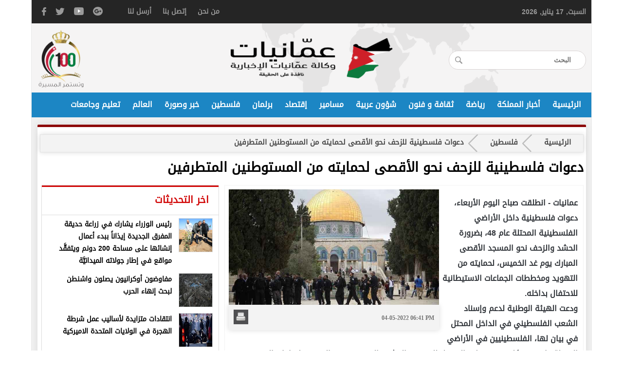

--- FILE ---
content_type: text/html; charset=utf-8
request_url: https://www.ammanyatnews.net/article/100374
body_size: 45872
content:
<!doctype html>
<html lang="en">
   <head>
      <meta charset="utf-8">
	  <meta http-equiv="Content-Type" content="text/html; charset=utf-8">
      <meta name="viewport" content="width=device-width, initial-scale=1, maximum-scale=1">
      <meta http-equiv="X-UA-Compatible" content="IE=edge">
      <meta name="format-detection" content="telephone=no">
      <meta name="keywords" content="keyword1, keyword2">
      <meta name="description" content=" ">
      <title>دعوات فلسطينية للزحف نحو الأقصى لحمايته من المستوطنين المتطرفين | فلسطين | وكالة عمانيات الإخبارية</title>
	  
	  <meta property='og:title' content='دعوات فلسطينية للزحف نحو الأقصى لحمايته من المستوطنين المتطرفين'>
	  <meta property='og:url' content='https://www.ammanyatnews.net/article/100374'>
	  <meta property='og:type' content='article'>
	  <meta property='og:description' content='انطلقت صباح اليوم الأربعاء، دعوات فلسطينية داخل الأراضي الفلسطينية المحتلة عام 48، بضرورة الحشد والزحف نحو المسجد الأقصى المبارك يوم غد الخميس،...'>
	  <meta property='og:image' content='https://www.ammanyatnews.net/image.php?token=013d27c9f48c1dd6e74c3e40feaf410b&c=1000000&size='>
	  <meta property='og:site_name' content='وكالة عمانيات الإخبارية'>
	  <meta name="description" content="انطلقت صباح اليوم الأربعاء، دعوات فلسطينية داخل الأراضي الفلسطينية المحتلة عام 48، بضرورة الحشد والزحف نحو المسجد الأقصى المبارك يوم غد الخميس، لحمايته من..." />
	  <meta name="keywords" content="دعوات،فلسطينية،للزحف،نحو،الأقصى،لحمايته،من،المستوطنين،المتطرفين" />
	  
	  
	  <meta http-equiv="refresh" content="600;url=https://www.ammanyatnews.net/article/100374" />
		
	  <link rel="stylesheet" type="text/css" href="https://www.ammanyatnews.net/styles/uhs.css?v=0.000006" />
	  <link rel="stylesheet" type="text/css" href="https://www.ammanyatnews.net/styles/bestaResponsiv.css?v=0.000006" />
	  <link rel="stylesheet" type="text/css" href="https://www.ammanyatnews.net/styles/comm.css?v=0.000006" />
	  
      <!-- SET: FAVICON -->
      <link rel="shortcut icon" type="image/x-icon" href="https://www.ammanyatnews.net/templates/default/images/favicon.ico">
      <!-- SET: STYLESHEET -->
      <link href="https://fonts.googleapis.com/css?family=Roboto:100,100i,300,300i,400,400i,500,500i,700,700i,900,900i&amp;subset=cyrillic,cyrillic-ext,greek,greek-ext,latin-ext,vietnamese" rel="stylesheet">
      <link rel="stylesheet" type="text/css" href="https://www.ammanyatnews.net/templates/default/css/font-awesome.min.css?v=0.000006">
      <link rel="stylesheet" type="text/css" href="https://www.ammanyatnews.net/templates/default/css/style.css?v=0.000006">
      <link rel="stylesheet" type="text/css" href="https://www.ammanyatnews.net/templates/default/css/responsive.css?v=0.000006">
	  <script src="https://www.ammanyatnews.net/templates/default/js/jquery.min.js"></script>
      <!--[if lt IE 9]>
      <script src="http://html5shiv.googlecode.com/svn/trunk/html5.js"></script>
      <script type="text/javascript" src="js/IE9.js"></script>
      <![endif]-->
	  <script language="Javascript" type="text/javascript" src="https://www.ammanyatnews.net/templates/default/js/gjsticker.min.js?v=0.000006"></script>
	  	  	  <!-- Go to www.addthis.com/dashboard to customize your tools -->
	  <script type="text/javascript" src="//s7.addthis.com/js/300/addthis_widget.js#pubid=ra-5b77f705024e52c0"></script>
	     </head>
   <body>
	  <script language="Javascript" type="text/javascript" src="https://www.ammanyatnews.net/includes/js/ajaxer.js?v=0.000006"></script>
	  <script language="Javascript" type="text/javascript" src="https://www.ammanyatnews.net/includes/js/javascript.js?v=0.000006"></script>
	  <script language="Javascript" type="text/javascript" src="https://www.ammanyatnews.net/includes/js/functions.js?v=0.000006"></script>
      <div class="wrapper">
         <header>
            <div class="header_top">
               <div class="container">
                  <div class="header_top_in">
                     <div class="h_date">
                        <span id="date">
							
							<script language="JavaScript">
								// Get today's current date.
								var now = new Date();
								// Array list of days.
								var days = new Array('الاحد','الاثنين','الثلاثاء','الاربعاء','الخميس','الجمعه','السبت');
								// Array list of months.
								var months = new Array('يناير','فبراير','مارس','أبريل','مايو','يونيو','يوليو','أغسطس','سبتمبر','أكتوبر','نوفمبر','ديسمبر');
								// Calculate the number of the current day in the week.
								var date = ((now.getDate()<10) ? "0" : "")+ now.getDate();
								
								// Calculate four digit year.
								function fourdigits(number)	{
									return (number < 1000) ? number + 1900 : number;
								}

								// Join it all together
								today =  days[now.getDay()] + ", " + date + " " + months[now.getMonth()] + ", " + (fourdigits(now.getYear())) ;

								// Print out the data.
								document.getElementById("date").innerHTML = today;
								//document.write(today);
							</script>
							
						</span>
                     </div>
                     <ul class="htop_left">
                        <li>
                           <a href="https://www.ammanyatnews.net/pages/about_us">من نحن</a>  
                        </li>
                        <li>
                           <a href="https://www.ammanyatnews.net/contact_us">إتصل بنا</a>  
                        </li>
                        <li>
                           <a href="https://www.ammanyatnews.net/send_us">أرسل لنا</a>  
                        </li>
                        <li>
                           <ul class="hleft_in">
                              <li>
                                 <a href="#" target="_blank">
                                 <img src="https://www.ammanyatnews.net/templates/default/images/gp.png" width="20" height="18" alt="message">
                                 </a>
                              </li>
                              <li>
                                 <a href="#" target="_blank">
                                 <img src="https://www.ammanyatnews.net/templates/default/images/yt2.png" width="20" height="16" alt="Linked">
                                 </a>
                              </li>
                              <li>
                                 <a href="https://twitter.com/Ammanyatnews" target="_blank">
                                 <img src="https://www.ammanyatnews.net/templates/default/images/h_tw.png" width="19" height="15" alt="tw">
                                 </a>
                              </li>
                              <li>
                                 <a href="https://www.facebook.com/ammanyatnews2019/?__tn__=%2Cd%2CP-R&eid=ARCfglKYPTz7CfiNeZ2NA89KT_mnU2GVxO_RhmuJtsWtlIPhnv7Uu5MSqkYG9XubNG4hflmrIlwPkR_p" target="_blank">
                                 <img src="https://www.ammanyatnews.net/templates/default/images/h_fb.png" width="9" height="17" alt="fb">
                                 </a>
                              </li>
                           </ul>
                        </li>
                     </ul>
                     <div class="clear"></div>
                  </div>
               </div>
            </div>
            <div class="header_search">
               <div class="container">
                  <div class="header_search_in">
                     <div class="menu">
                        <button type="button">
                        <span></span>
                        <span></span>
                        <span></span>
                        </button>
                     </div>
                     <div class="h_search_left">
						<form method="get" action="https://www.ammanyatnews.net/index.php?">
							<input type="hidden" name="page" value="search">
							<input type="hidden" name="pn" value="1">
							<input type="search" name="s" placeholder="البحث">
						</form>
                     </div>
                     <div class="h_search_right">
                        <a href="https://www.ammanyatnews.net/home"><img src="https://www.ammanyatnews.net/templates/default/images/amloago1.png" width="80" height="30" alt="logo"></a>
                     </div>
                     <div class="h_search_oneHandred">
                        <img src="https://www.ammanyatnews.net/templates/default/images/100.png" alt="logo">
                     </div>
                     <div class="srh">
                        <span class="form-con">
                           <button class="b1" type="button"></button>
                        </span>
                        <div class="ser">
						   <form method="get" action="https://www.ammanyatnews.net/index.php?">
								<input type="hidden" name="page" value="search">
								<input type="hidden" name="pn" value="1">
								<input class="search1" type="search" name="s" placeholder="البحث">
							</form>
                        </div>
                     </div>
                  </div>
                  <div class="clear"></div>
               </div>
            </div>
            <div class="head-nav">
               <div class="container">
                  <ul>
                     <li><a href="https://www.ammanyatnews.net/home">الرئيسية</a></li>
                     <li><a href="https://www.ammanyatnews.net/category/3">أخبار المملكة</a></li>
					 <li><a href="https://www.ammanyatnews.net/category/14">رياضة</a></li>
					 <li><a href="https://www.ammanyatnews.net/category/9">ثقافة و فنون</a></li>
                     <li><a href="https://www.ammanyatnews.net/category/1">شؤون عربية</a></li>
                     <li><a href="https://www.ammanyatnews.net/category/2">مسامير</a></li>
                     <li><a href="https://www.ammanyatnews.net/category/4">إقتصاد</a></li>
                     <li><a href="https://www.ammanyatnews.net/category/5">برلمان</a></li>
                     <li><a href="https://www.ammanyatnews.net/category/7">فلسطين</a></li>
                     <li><a href="https://www.ammanyatnews.net/category/15">خبر وصورة</a></li>
                     <li><a href="https://www.ammanyatnews.net/category/8">العالم</a></li>
                     <li><a href="https://www.ammanyatnews.net/category/6">تعليم وجامعات</a></li>
                  </ul>
                  <div class="clear"></div>
               </div>
            </div>
			
			<!-- wid_3 -->
            <div class="clear"></div>
         </header>
         <div class="total-block">			<!-- main_container Start: -->
			<main>
				<section id="content_section" style="margin: 0px 0 15px;">
					<article>
						<div class="container" style="padding-top: 15px;">
							<div class="ammanyatAds">
								
								<div style="clear:both;"></div>
							</div>
							<div class="row innerContiner">
								<div>
									<div style="margin-bottom: 15px;">
										<ul id="wizardStatus">
											<li class="main"><a href="https://www.ammanyatnews.net/home">الرئيسية</a></li>
											<li class="category"><a href="https://www.ammanyatnews.net/category/7"><h2 style="font-weight:normal;">فلسطين</a></a></li>
											<li>دعوات فلسطينية للزحف نحو الأقصى لحمايته من المستوطنين المتطرفين</li>
										</ul>
										<h3 style="color: #000000;line-height: 42px;font-size: 27px;font-weight:normal;margin-top: 10px;">دعوات فلسطينية للزحف نحو الأقصى لحمايته من المستوطنين المتطرفين</h3>
									</div>
									<div class="rightContent">
										<div class="sys_col">
											<div class="innerNewsContent">
												<div style="padding: 8px 8px;">
													<div class="imageContainer" style="float:left;margin-right:4px;width: 60%;">
														<div class="share" style="display:none;">
															<div class="shareBox">
																<!-- Go to www.addthis.com/dashboard to customize your tools -->
																<div class="addthis_inline_share_toolbox" style="float: right;"></div>
																<span style="float: right;"><a href="https://www.ammanyatnews.net/print.php?id=100374" target="_blank"><img src="https://www.ammanyatnews.net/templates/default/img/print-icon.png" style="width: 30px;vertical-align: top;margin-right: 2px;"></a></span>
															</div>
															<div class="dateBox">
																<div style="font-size: 12px;margin-top: 10px;direction: ltr;font-weight: bold;font-family: tahoma;color: #737373;">04-05-2022 06:41 PM</div> 
															</div>
															<div class="cleaner"></div>   
														</div>
														<div style="text-align: center;" class="mainNewsImage"> 
															<img src="https://www.ammanyatnews.net/image.php?token=013d27c9f48c1dd6e74c3e40feaf410b&c=1000000&size=" style="max-width: 100%;padding: 0;width: 100%;" /> 
														</div> 
														<div class="share">
															<div class="shareBox">
																<!-- Go to www.addthis.com/dashboard to customize your tools -->
																<div class="addthis_inline_share_toolbox" style="float: right;"></div>
																<span style="float: right;"><a href="https://www.ammanyatnews.net/print.php?id=100374" target="_blank"><img src="https://www.ammanyatnews.net/templates/default/img/print-icon.png" style="width: 30px;vertical-align: top;margin-right: 2px;"></a></span>
															</div>
															<div class="dateBox">
																<div style="font-size: 12px;margin-top: 10px;direction: ltr;font-weight: bold;font-family: tahoma;color: #737373;">04-05-2022 06:41 PM</div> 
															</div>
															<div class="cleaner"></div>   
														</div>
														
														<div class="ammanyatAdsInner">
															
															<div style="clear:both;"></div>
														</div>
													</div>
													
													<div class="content-area" style="margin: 7px 3px;">
														<div class="writer" style="text-decoration: underline; font-family: Arial, Helvetica, sans-serif; font-size: large; font-weight: bold;"></div>
														<br />
														
														<style>
															.content-area .pargraph{
																font-size: 16px;
																line-height: 31px;
																font-weight: normal;
															}
														</style>
														
														<div style="color: #2C577A;font-size: 20px;text-align: center;margin-bottom: 5px;">
															<div>
																<div style='font-weight: bold;'></div>
															</div>
														</div>
														<h4><div class="pargraph" id="newscontent"><span >عمانيات - </span>انطلقت صباح اليوم الأربعاء، دعوات فلسطينية داخل الأراضي الفلسطينية المحتلة عام 48، بضرورة الحشد والزحف نحو المسجد الأقصى المبارك يوم غد الخميس، لحمايته من التهويد ومخططات الجماعات الاستيطانية للاحتفال بداخله.<br>ودعت الهيئة الوطنية لدعم وإسناد الشعب الفلسطيني في الداخل المحتل في بيان لها، الفلسطينيين في الأراضي المحتلة عام 48، وكل من يستطيع الوصول للقدس، بالحشد والزحف يوم غد الخميس لساحات المسجد الأقصى المبارك لحمايته من إجرام الصهاينة ومنعهم من دخوله وتدنيسه. وتزامن ذلك مع دعوات أطلقتها جماعات استيطانية لأنصارها بالمشاركة في اقتحام الأقصى والاحتفال بما يسمى "عيد الاستقلال" صباح يوم غد الخميس</div></h4>
														<br />
														<div style="margin: 0px auto;float: right;width: 100%;"></div>								
														<br /> 
														<center style="clear: both;"></center>
														<br /> 
																																									</div>
													<div class="ammanyatAdsInner">
														
														<div style="clear:both;"></div>
													</div>
												</div>
												
												<div class="cleaner"></div>
												
											</div>
											<div class="space"></div>
											<div style="margin-top:10px;">
												<div class="innerNewsContent">
													<div style="padding: 5px;"><div class="news-details white-block padding-10">
	<h2 class="left-title" style="color: #ffffff;background-color: #ba1717;padding: 8px;/* line-height: 20px; */border-top: 5px solid #8d0707;font-weight: normal;font-size: 17px;">تعليقات القراء</h2>
	<div class="reader-comment-content-main">
		
		<a name="show_comments"></a>
				
						
					<div class="comment-through-title-with-date" style="height:auto;">
				<div style="padding: 4px;text-align: center;line-height: 31px;color: #da0000;font-size: 15px;">
					لا يوجد تعليقات
				</div>
			</div>
			<br />
		
			</div>

	<br />

	<h2 class="left-title" style="color: #ffffff;background-color: #ba1717;padding: 8px;/* line-height: 20px; */border-top: 5px solid #8d0707;font-weight: normal;font-size: 17px;">أكتب تعليقا</h2>
	
	<div style="padding-top: 0px;">
		<div id="add_comment_msg" style="font-size: 14px;line-height: 22px;margin: 10px;color: #000000;"></div>
		<div id="add_comment_box">
			<a name="add_reply"></a>
							<div style="padding-left:0px;direction:rtl;">
					<span style="display:none" id="reply_to_comment">رد على :<label id="reply_to_writer"></label><input type=hidden id="reply_id"><br></span>
					<input type=hidden id="comment_parent">
					<input type=hidden id="captcha" value="0">
					<div id="replier" style="display:none;background-color:#e8e7ec;margin-right: 12px;font-size: 15px;margin-top:  10px;padding: 9px;"><img src="https://www.ammanyatnews.net//images/stop.png" title="الغاء" style="cursor:pointer;border: none;vertical-align: middle;padding: 0px;margin: 0px;" onclick="comment_unreply();"> الرد على تعليق <label id="replyieron"></label></div>

					<table cellspacing=5 id="commentForm">
						<tr>
							<td>
								<div class="alert-box-bg" id="centerDiv" style="display:none;">
								</div>
								<div class="alert-box-bg">
									<div class="alert-text" style="font-size: 13px;line-height: 24px;">
										لن ينشر أي تعليق يتضمن اسماء اية شخصية او يتناول اثارة للنعرات الطائفية او العنصرية آملين التقيد بمستوى راقي بالتعليقات حيث انها تعبر عن مدى تقدم وثقافة زوار وكالة عمانيات الإخبارية علما ان التعليقات تعبر عن راي اصحابها فقط.<br />
									</div>
								</div>
								
							</td>
						</tr>
						<tr>
							<td style="padding: 5px 4px;vertical-align: middle;font-size: 15px;color: #403f3f;">
								الاسم :
							</td>
						</tr>
						<tr>
							<td valign=top style="padding:5px;">
																	<input type=text class="inp" id="comment_name">
																							</td>
						</tr>
						<tr >
							<td style="padding: 5px 4px;vertical-align: middle;font-size: 15px;color: #403f3f;">
								البريد الالكتروني :
							</td>
						</tr>
						<tr >
							<td valign=top style="padding:5px;">
								<input type=text id="comment_email"  class="inp" >
							</td>
						</tr>
						<tr style="display:none;">
							<td valign=top style="padding: 5px 4px;vertical-align: middle;font-size: 15px;color: #403f3f;">
								<input type=checkbox id="show_email"> اظهار البريد الالكتروني
							</td>
						</tr>
						<tr>
							<td style="padding: 5px 4px;vertical-align: middle;font-size: 15px;color: #403f3f;">
								التعليق :
							</td>
						</tr>
						<tr>
							<td valign=top style="padding:5px;">
								<textarea id="comment_comment" class="inpt"  ></textarea>
															</td>
						</tr>
						<tr style="display:none;">
							<td valign=top style="padding: 5px 4px;vertical-align: middle;font-size: 15px;color: #403f3f;">
								رمز التحقق :
							</td>
						</tr>
						<tr style="display:none;">
							<td valign=top style="padding:5px;">
								<img src="https://www.ammanyatnews.net/captcha.php" id="captcha-pic" style="border: 1px solid #969696;vertical-align: middle;" />
								<a href="javascript:;" onclick="document.getElementById('captcha-pic').src='https://www.ammanyatnews.net/captcha.php?'+Math.random();document.getElementById('captcha-txt').focus();" id="change-image">تحديث الرمز</a>
								<br/>
								<div style="font-family: 'kufi';margin-top: 6px;">
									أكتب الرمز : <input type="text" style="width: 128px;vertical-align: middle;" id="captcha-txt" />
								</div>
							</td>
						</tr>
						<tr>
							<td valign=top style="padding:5px;">
								<button onclick="send_comment('100374','0');" class="btnSendclass" style="font-size: 15px;">اضافة</button>
							</td>
						</tr>
					</table>
				</div>
					</div>
	</div>


</div>

<br />

<script language="javascript">
	$(document).ready(function () {         
		$("#comment_comment").bind('paste', function (e) {
			setTimeout(function () { DisplayPastedData(); }, 100);
		});
	});
	
	function DisplayPastedData() {
		var data = $("#comment_comment").val();
		textCounter(comment_comment,document.getElementById('remLen').value, );
		//alert('input pasted ' + data);
	}
</script>
<script language="javascript">
	function comment_reply(id){
		//alert(id);
		document.getElementById('comment_parent').value=id;
		document.getElementById('replyieron').innerHTML=document.getElementById('commentor_'+id).innerHTML;
		document.getElementById('replier').style.display='';
	}
	function comment_unreply(){
		//alert(id);
		document.getElementById('comment_parent').value='';
		document.getElementById('replier').style.display='none';
	}
</script>
<script type="text/javascript">

	function textCounter(field, countfield, maxlimit) {
		if (field.value.length > maxlimit)
			field.value = field.value.substring(0, maxlimit);
		else
			document.getElementById('remLen').innerText = maxlimit - field.value.length;
		//   countfield.value = maxlimit - field.value.length;
	}

</script>
</div>
												</div>
											</div>
											<div class="ammanyatAdsInner">
												
												<div style="clear:both;"></div>
											</div>
										</div>
									</div>
									<div class="leftContent">
																<div class="ammanyatAdsInnerSide">
							
							<div style="clear:both;"></div>
						</div>
						
						<div class="spotlight-lft innerSideBlock ammanyatWriters">
							<h2><a href="javascript:;">اخر التحديثات</a></h2>
							<ul>
								<li>
	<div class="first-block ">
		<a href="https://www.ammanyatnews.net/article/121691">
			<div class="figure"><img src="https://www.ammanyatnews.net/image.php?token=4b485e3e1cbe5e26c6cf81191834242d&c=1000000&size=small" width="70" height="70" alt="img" alt="رئيس الوزراء يشارك في زراعة حديقة المفرق الجديدة إيذاناً ببدء أعمال إنشائها على مساحة 200 دونم ويتفقَّد مواقع في إطار جولاته الميدانيَّة" title="رئيس الوزراء يشارك في زراعة حديقة المفرق الجديدة إيذاناً ببدء أعمال إنشائها على مساحة 200 دونم ويتفقَّد مواقع في إطار جولاته الميدانيَّة"></div>
			<h3>رئيس الوزراء يشارك في زراعة حديقة المفرق الجديدة إيذاناً ببدء أعمال إنشائها على مساحة 200 دونم ويتفقَّد مواقع في إطار جولاته الميدانيَّة</h3>
		</a>
	</div>
</li><li>
	<div class="first-block ">
		<a href="https://www.ammanyatnews.net/article/121690">
			<div class="figure"><img src="https://www.ammanyatnews.net/image.php?token=e2ccc04229d4750b21e43caf6311a364&c=1000000&size=small" width="70" height="70" alt="img" alt="مفاوضون أوكرانيون يصلون واشنطن لبحث إنهاء الحرب" title="مفاوضون أوكرانيون يصلون واشنطن لبحث إنهاء الحرب"></div>
			<h3>مفاوضون أوكرانيون يصلون واشنطن لبحث إنهاء الحرب</h3>
		</a>
	</div>
</li><li>
	<div class="first-block ">
		<a href="https://www.ammanyatnews.net/article/121689">
			<div class="figure"><img src="https://www.ammanyatnews.net/image.php?token=ff87040a60ae57fcdeaadaf5278a8812&c=1000000&size=small" width="70" height="70" alt="img" alt="انتقادات متزايدة لأساليب عمل شرطة الهجرة في الولايات المتحدة الاميركية " title="انتقادات متزايدة لأساليب عمل شرطة الهجرة في الولايات المتحدة الاميركية "></div>
			<h3>انتقادات متزايدة لأساليب عمل شرطة الهجرة في الولايات المتحدة الاميركية </h3>
		</a>
	</div>
</li><li>
	<div class="first-block ">
		<a href="https://www.ammanyatnews.net/article/121688">
			<div class="figure"><img src="https://www.ammanyatnews.net/image.php?token=6b0527d7072cdd2772cdbd348938ea5f&c=1000000&size=small" width="70" height="70" alt="img" alt="93.2 دينار سعر الذهب عيار 21 بالسوق المحلية" title="93.2 دينار سعر الذهب عيار 21 بالسوق المحلية"></div>
			<h3>93.2 دينار سعر الذهب عيار 21 بالسوق المحلية</h3>
		</a>
	</div>
</li><li>
	<div class="first-block ">
		<a href="https://www.ammanyatnews.net/article/121687">
			<div class="figure"><img src="https://www.ammanyatnews.net/image.php?token=7093675a5e717dca00f109050fa4b657&c=1000000&size=small" width="70" height="70" alt="img" alt="7.490 مليار دينار صادرات صناعة عمان العام الماضي " title="7.490 مليار دينار صادرات صناعة عمان العام الماضي "></div>
			<h3>7.490 مليار دينار صادرات صناعة عمان العام الماضي </h3>
		</a>
	</div>
</li><li>
	<div class="first-block ">
		<a href="https://www.ammanyatnews.net/article/121686">
			<div class="figure"><img src="https://www.ammanyatnews.net/image.php?token=5741e96b4f027d2c35b53f9640102a0f&c=1000000&size=small" width="70" height="70" alt="img" alt="الأميرة بسمة بنت طلال تسلم مساعدات &quot;البر والإحسان&quot; للأسر العفيفة في منطقة جبل الجوفة" title="الأميرة بسمة بنت طلال تسلم مساعدات &quot;البر والإحسان&quot; للأسر العفيفة في منطقة جبل الجوفة"></div>
			<h3>الأميرة بسمة بنت طلال تسلم مساعدات &quot;البر والإحسان&quot; للأسر العفيفة في منطقة جبل الجوفة</h3>
		</a>
	</div>
</li><li>
	<div class="first-block ">
		<a href="https://www.ammanyatnews.net/article/121685">
			<div class="figure"><img src="https://www.ammanyatnews.net/image.php?token=49b1998325b0b8119a3fde40b70fc71b&c=1000000&size=small" width="70" height="70" alt="img" alt="شكر على تعازٍ ومواساة" title="شكر على تعازٍ ومواساة"></div>
			<h3>شكر على تعازٍ ومواساة</h3>
		</a>
	</div>
</li><!-- wid_22 -->
							</ul>
							<div class="clearfix"></div>
						</div>
						
						<div class="ammanyatAdsInnerSide">
							
							<div style="clear:both;"></div>
						</div>
						
						<div class="spotlight-lft innerSideBlock ammanyatWriters">
							<h2><a href="https://www.ammanyatnews.net/category/3">محليات</a></h2>
							<ul>
								<li>
	<div class="first-block ">
		<a href="https://www.ammanyatnews.net/article/121684">
			<div class="figure"><img src="https://www.ammanyatnews.net/image.php?token=d01e45e8ca3080c83d8bf08443764af2&c=1000000&size=small" width="70" height="70" alt="img" alt="البلبيسي: البرنامج التنفيذي الثاني لتحديث القطاع العام ينتقل من التأسيس للتنفيذ" title="البلبيسي: البرنامج التنفيذي الثاني لتحديث القطاع العام ينتقل من التأسيس للتنفيذ"></div>
			<h3>البلبيسي: البرنامج التنفيذي الثاني لتحديث القطاع العام ينتقل من التأسيس للتنفيذ</h3>
		</a>
	</div>
</li><li>
	<div class="first-block ">
		<a href="https://www.ammanyatnews.net/article/121683">
			<div class="figure"><img src="https://www.ammanyatnews.net/image.php?token=7a856e92009c8d21b8e2ed09d1139d76&c=1000000&size=small" width="70" height="70" alt="img" alt="رئيس جامعة البلقاء التطبيقية يزور محافظ العقبة" title="رئيس جامعة البلقاء التطبيقية يزور محافظ العقبة"></div>
			<h3>رئيس جامعة البلقاء التطبيقية يزور محافظ العقبة</h3>
		</a>
	</div>
</li><li>
	<div class="first-block ">
		<a href="https://www.ammanyatnews.net/article/121678">
			<div class="figure"><img src="https://www.ammanyatnews.net/image.php?token=a601cdee2d17062d15525dac197bd50b&c=1000000&size=small" width="70" height="70" alt="img" alt="وزيرة التنمية والرئيس التنفيذي لمؤسسة &quot;فان لير&quot; يبحثان التعاون بخدمات الرعاية" title="وزيرة التنمية والرئيس التنفيذي لمؤسسة &quot;فان لير&quot; يبحثان التعاون بخدمات الرعاية"></div>
			<h3>وزيرة التنمية والرئيس التنفيذي لمؤسسة &quot;فان لير&quot; يبحثان التعاون بخدمات الرعاية</h3>
		</a>
	</div>
</li><li>
	<div class="first-block ">
		<a href="https://www.ammanyatnews.net/article/121676">
			<div class="figure"><img src="https://www.ammanyatnews.net/image.php?token=502b11381683fd519965e29bde55c3d1&c=1000000&size=small" width="70" height="70" alt="img" alt="2595 طنا من الخضار وردت للسوق المركزي اليوم" title="2595 طنا من الخضار وردت للسوق المركزي اليوم"></div>
			<h3>2595 طنا من الخضار وردت للسوق المركزي اليوم</h3>
		</a>
	</div>
</li><li>
	<div class="first-block ">
		<a href="https://www.ammanyatnews.net/article/121675">
			<div class="figure"><img src="https://www.ammanyatnews.net/image.php?token=b037ba2a3169b96925917981bc76bd59&c=1000000&size=small" width="70" height="70" alt="img" alt="مجلس نقابة الصحفيين يتابع حادثة الاعتداء على الصحفي فيصل التميمي" title="مجلس نقابة الصحفيين يتابع حادثة الاعتداء على الصحفي فيصل التميمي"></div>
			<h3>مجلس نقابة الصحفيين يتابع حادثة الاعتداء على الصحفي فيصل التميمي</h3>
		</a>
	</div>
</li><!-- wid_23 -->
							</ul>
							<div class="clear"></div>
							<div class="seeMoreNews"><a href="https://www.ammanyatnews.net/category/3">المزيد</a></div>
							<div class="clear"></div>
						</div>
						
						<div class="ammanyatAdsInnerSide">
							
							<div style="clear:both;"></div>
						</div>
						
						<div class="spotlight-lft innerSideBlock ammanyatWriters">
							<h2><a href="https://www.ammanyatnews.net/category/14">رياضة</a></h2>
							<ul>
								<li>
	<div class="first-block ">
		<a href="https://www.ammanyatnews.net/article/121664">
			<div class="figure"><img src="https://www.ammanyatnews.net/image.php?token=91a6ea8d7a4f05d07359061ebab67024&c=1000000&size=small" width="70" height="70" alt="img" alt="ركلات الترجيح تنهي مشوار المنتخب الأولمبي في كأس آسيا" title="ركلات الترجيح تنهي مشوار المنتخب الأولمبي في كأس آسيا"></div>
			<h3>ركلات الترجيح تنهي مشوار المنتخب الأولمبي في كأس آسيا</h3>
		</a>
	</div>
</li><li>
	<div class="first-block ">
		<a href="https://www.ammanyatnews.net/article/121642">
			<div class="figure"><img src="https://www.ammanyatnews.net/image.php?token=1e648fb9b211f50536e5ef84985bfaa7&c=1000000&size=small" width="70" height="70" alt="img" alt="نصف مليار طلب للحصول على تذاكر كأس العالم 2026" title="نصف مليار طلب للحصول على تذاكر كأس العالم 2026"></div>
			<h3>نصف مليار طلب للحصول على تذاكر كأس العالم 2026</h3>
		</a>
	</div>
</li><li>
	<div class="first-block ">
		<a href="https://www.ammanyatnews.net/article/121618">
			<div class="figure"><img src="https://www.ammanyatnews.net/image.php?token=438cff42a4d4ac9f8751095aa6fb2722&c=1000000&size=small" width="70" height="70" alt="img" alt="المنتخب الأولمبي يلتقي نظيره الياباني في ربع نهائي كأس آسيا غدا" title="المنتخب الأولمبي يلتقي نظيره الياباني في ربع نهائي كأس آسيا غدا"></div>
			<h3>المنتخب الأولمبي يلتقي نظيره الياباني في ربع نهائي كأس آسيا غدا</h3>
		</a>
	</div>
</li><li>
	<div class="first-block ">
		<a href="https://www.ammanyatnews.net/article/121603">
			<div class="figure"><img src="https://www.ammanyatnews.net/image.php?token=a69065c554365d429ff57b63787eb327&c=1000000&size=small" width="70" height="70" alt="img" alt="اتحاد كرة القدم يصدر جدول مباريات دوري المحترفين حتى الجولة الـ 18" title="اتحاد كرة القدم يصدر جدول مباريات دوري المحترفين حتى الجولة الـ 18"></div>
			<h3>اتحاد كرة القدم يصدر جدول مباريات دوري المحترفين حتى الجولة الـ 18</h3>
		</a>
	</div>
</li><li>
	<div class="first-block ">
		<a href="https://www.ammanyatnews.net/article/121524">
			<div class="figure"><img src="https://www.ammanyatnews.net/image.php?token=0c018c7fcef257583dd9573752488d95&c=1000000&size=small" width="70" height="70" alt="img" alt="المنتخب الأولمبي يغلب قرغيزستان ويتأهل لدور الثمانية بكأس آسيا" title="المنتخب الأولمبي يغلب قرغيزستان ويتأهل لدور الثمانية بكأس آسيا"></div>
			<h3>المنتخب الأولمبي يغلب قرغيزستان ويتأهل لدور الثمانية بكأس آسيا</h3>
		</a>
	</div>
</li><!-- wid_24 -->
							</ul>
							<div class="clear"></div>
							<div class="seeMoreNews"><a href="https://www.ammanyatnews.net/category/14">المزيد</a></div>
							<div class="clear"></div>
						</div>
						
						<div class="ammanyatAdsInnerSide">
							
							<div style="clear:both;"></div>
						</div>
						
						<div class="spotlight-lft innerSideBlock ammanyatWriters">
							<h2><a href="https://www.ammanyatnews.net/category/9">ثقافة وفنون</a></h2>
							<ul>
								<li>
	<div class="first-block ">
		<a href="https://www.ammanyatnews.net/article/121681">
			<div class="figure"><img src="https://www.ammanyatnews.net/image.php?token=35f3b94a998b90267165bba2698c76d1&c=1000000&size=small" width="70" height="70" alt="img" alt="عمر العبداللات في مهرجان Joy Awards" title="عمر العبداللات في مهرجان Joy Awards"></div>
			<h3>عمر العبداللات في مهرجان Joy Awards</h3>
		</a>
	</div>
</li><li>
	<div class="first-block ">
		<a href="https://www.ammanyatnews.net/article/121680">
			<div class="figure"><img src="https://www.ammanyatnews.net/image.php?token=22c63d00162833655bb681735d1e81e3&c=1000000&size=small" width="70" height="70" alt="img" alt="صدور مجموعة (شظايا حرير) القصصية للأديبة ميرنا حتقوة" title="صدور مجموعة (شظايا حرير) القصصية للأديبة ميرنا حتقوة"></div>
			<h3>صدور مجموعة (شظايا حرير) القصصية للأديبة ميرنا حتقوة</h3>
		</a>
	</div>
</li><li>
	<div class="first-block ">
		<a href="https://www.ammanyatnews.net/article/121638">
			<div class="figure"><img src="https://www.ammanyatnews.net/image.php?token=893ab072821633dc8edc89781c941ed6&c=1000000&size=small" width="70" height="70" alt="img" alt="وزارة الثقافة تحتفي بيوم الشجرة المهراس، والحديقة الثقافية، نموذجا" title="وزارة الثقافة تحتفي بيوم الشجرة المهراس، والحديقة الثقافية، نموذجا"></div>
			<h3>وزارة الثقافة تحتفي بيوم الشجرة المهراس، والحديقة الثقافية، نموذجا</h3>
		</a>
	</div>
</li><li>
	<div class="first-block ">
		<a href="https://www.ammanyatnews.net/article/121636">
			<div class="figure"><img src="https://www.ammanyatnews.net/image.php?token=11ff04d03f31a3a64314d2c646e81c8d&c=1000000&size=small" width="70" height="70" alt="img" alt="سماوي يلتقي الملحق الثقافي اليابانـي ويؤكد على مشاركة 50 دولة في دورة المهرجان لـ40" title="سماوي يلتقي الملحق الثقافي اليابانـي ويؤكد على مشاركة 50 دولة في دورة المهرجان لـ40"></div>
			<h3>سماوي يلتقي الملحق الثقافي اليابانـي ويؤكد على مشاركة 50 دولة في دورة المهرجان لـ40</h3>
		</a>
	</div>
</li><li>
	<div class="first-block ">
		<a href="https://www.ammanyatnews.net/article/121581">
			<div class="figure"><img src="https://www.ammanyatnews.net/image.php?token=158abcd28a925dd3a03833e92216daf0&c=1000000&size=small" width="70" height="70" alt="img" alt="حين يصبح الفن رسالة سلام وذاكرة وطن وفكر نابض بالروح" title="حين يصبح الفن رسالة سلام وذاكرة وطن وفكر نابض بالروح"></div>
			<h3>حين يصبح الفن رسالة سلام وذاكرة وطن وفكر نابض بالروح</h3>
		</a>
	</div>
</li><!-- wid_25 -->
							</ul>
							<div class="clear"></div>
							<div class="seeMoreNews"><a href="https://www.ammanyatnews.net/category/9">المزيد</a></div>
							<div class="clear"></div>
						</div>
						
						<div class="ammanyatAdsInnerSide">
							
							<div style="clear:both;"></div>
						</div>
									</div>
									<div class="cleaner"></div>
								</div>
							</div>
						</div>
					</article>
				</section>
			</main>		 <footer>
            <div class="container">
               <div class="footer-in">
                  <div class="navigation">
                     <ul>
						 <li><a href="https://www.ammanyatnews.net/home">الرئيسية</a></li>
						 <li><a href="https://www.ammanyatnews.net/category/3">أخبار المملكة</a></li>
						 <li><a href="https://www.ammanyatnews.net/category/14">رياضة</a></li>
						 <li><a href="https://www.ammanyatnews.net/category/9">ثقافة و فنون</a></li>
						 <li><a href="https://www.ammanyatnews.net/category/1">شؤون عربية</a></li>
						 <li><a href="https://www.ammanyatnews.net/category/2">مسامير</a></li>
						 <li><a href="https://www.ammanyatnews.net/category/4">إقتصاد</a></li>
						 <li><a href="https://www.ammanyatnews.net/category/5">برلمان</a></li>
						 <li><a href="https://www.ammanyatnews.net/category/7">فلسطين</a></li>
						 <li><a href="https://www.ammanyatnews.net/category/15">خبر وصورة</a></li>
						 <li><a href="https://www.ammanyatnews.net/category/8">العالم</a></li>
						 <li><a href="https://www.ammanyatnews.net/category/6">تعليم وجامعات</a></li>
                     </ul>
                  </div>
                  <div class="clear"></div>
                  <div class="footer_last">
                     <div class="ftr_copy">
                        <span>جميع الحقوق محفوظة لـ وكالة عمانيات الإخبارية © 2026</span>
                        <p>لا مانع من الاقتباس واعادة النشر شريطة ذكر المصدر</p>
						 <ul class="ftr_social">
							<li><a href="#"><img src="https://www.ammanyatnews.net/templates/default/images/googleplus.png" width="35" height="35" alt="google"></a></li>
							<li><a href="#"><img src="https://www.ammanyatnews.net/templates/default/images/youtube.png" width="35" height="35" alt="youtube"></a></li>
							<li><a href="https://twitter.com/Ammanyatnews" target="_blank"><img src="https://www.ammanyatnews.net/templates/default/images/twitter.png" width="35" height="35" alt="tw"></a></li>
							<li><a href="https://www.facebook.com/ammanyatnews2019/?__tn__=%2Cd%2CP-R&eid=ARCfglKYPTz7CfiNeZ2NA89KT_mnU2GVxO_RhmuJtsWtlIPhnv7Uu5MSqkYG9XubNG4hflmrIlwPkR_p" target="_blank"><img src="https://www.ammanyatnews.net/templates/default/images/fb.png" width="35" height="35" alt="fb"></a></li>
						 </ul>
                     </div>
					 <div class="ftr_copy">
						<div class="footer-developer" style="text-align: left;">
							<a href="http://www.unix10.com/?ammanyatnews" style="color: #FFFFFF;font-size: 13px;font-weight: 300;" title="تصميم وبرمجة واستضافة يونكس هوست" alt="تصميم وبرمجة واستضافة يونكس هوست">
								<div style="display:inline-block;">برمجة واستضافة وتصميم</div>
								<br />
							</a>
								<div style="text-align:center;width: 149px;float: left;" class="footerCopyRights">
									<a href="http://www.unix10.com/?ammanyatnews" style="color: #FFFFFF;font-size: 13px;font-weight: 300;" title="تصميم وبرمجة واستضافة يونكس هوست" alt="تصميم وبرمجة واستضافة يونكس هوست">
										<img src="https://www.ammanyatnews.net/images/unlogo.png" style="width: 85px;margin-top: 19px;display: inline-block;" title="تصميم وبرمجة واستضافة يونكس هوست" alt="تصميم وبرمجة واستضافة يونكس هوست" />
									</a>
								</div>
								<div class="clear"></div>
						</div>
                     </div>
                     <div class="clear"></div>
                  </div>
               </div>
            </div>
         </footer>
      </div>
      
	  
      <script>
         $(document).ready(function(){
             
             $('.htop_left').clone().appendTo('.head-nav');
             
             //menu-left-right
              $('.menu').click(function(e){
             $('body').toggleClass('open-menu');
         
           });
             $('.form-con .b1').click(function(e){
             if ($(window).width() < 991) {
            $('.ser').slideToggle();
             }
         
         });   
             
            // FOR Equalheight //
         equalheight = function(container){
			 var currentTallest = 0,
			 currentRowStart = 0,
			 rowDivs = new Array(),
			 $el,
			 topPosition = 0;
			 $(container).each(function() {
				 
				 $el = $(this);
				 $($el).height('auto')
				 topPostion = $el.position().top;
				 
				 if (currentRowStart != topPostion) {
					 for (currentDiv = 0 ; currentDiv < rowDivs.length ; currentDiv++) {
						rowDivs[currentDiv].height(currentTallest);
					 }
					 rowDivs.length = 0; // empty the array
					 currentRowStart = topPostion;
					 currentTallest = $el.height();
					 rowDivs.push($el);
				 }
				 else {
					 rowDivs.push($el);
					 currentTallest = (currentTallest < $el.height()) ? ($el.height()) : (currentTallest);
				 }
				 for (currentDiv = 0 ; currentDiv < rowDivs.length ; currentDiv++) {
					rowDivs[currentDiv].height(currentTallest);
				 }
			 });
         }
         
         //$(window).load(function() {equalheight('.ehgt'); });
         //$(window).resize(function(){equalheight('.ehgt'); });
         //$(window).width(function(){equalheight('.ehgt'); });
		});
      </script>
	  
   </body>
   <textarea style="display:none;" id="centerDivDefaultBody"><div style="background-color:#cfcfcf;direction:rtl;" class="infoHeader">
	<img style="margin:5px;cursor:pointer ;" onclick="hideCenterDiv();" src="https://www.ammanyatnews.net/images/close.png">
	<span id="center_div_title" style="font-weight:bold;">test</span>
</div>
<div id="center_div_content" style="z-index:1000000;min-height:200px;max-height:500px;overflow:none;overflow-x:auto;padding:5px;direction:rtl;" class="infoSpace">
<img src="https://www.ammanyatnews.net/images/loader.gif"> الرجاء الانتظار ...
</div>
<div style="z-index:1000000;background-color:#cfcfcf;height:10px;" class="infoFooter">
</div>
</textarea>
</html>

--- FILE ---
content_type: text/css
request_url: https://www.ammanyatnews.net/templates/default/css/responsive.css?v=0.000006
body_size: 52028
content:
@media only screen and (max-width:1900px) {}

@media only screen and (max-width:1700px) {
    /*
	.economics-rt .first-block p {
        padding: 7px 0 0 0;
    }
    .economics-lft img {
        width: 100%;
        height: auto;
    }
    .economics-lft ul li {
        padding: 20px 0 43px 0;
    }
    .culture-rt .first-block p {
        font-size: 14px;
    }
	*/
}

@media only screen and (max-width:1500px) {
	.top-main.manshait .container.manshaitContainer {
		margin:0px;
	}
	.top-block ul li p {
		width: 59%;
		vertical-align: top;
		font-size: 14px;
		padding: 0 6px 0 0;
	}
	.Main-News-List ul li h3 {
		width: 74%;
	}
	.Main-News-List ul li img {
		width: 22.2%;
	}
	.breaking-in .first-block p {
        font-size: 14px;
    }
    .breaking-in span {
        line-height: 50px;
    }
    .h_search_left form input {
        padding: 0 30px;
    }
    .spotlight-rt-one a img {
        height: 475px;
    }
    .spotlight-rt-two .first-block p {
        padding: 15px 0 0 0;
    }
    .multimedia-lft .first-block p {
        padding: 15px 0 0 0;
    }
    .economics-rt .first-block p {
        font-size: 14px;
    }
    .economics-rt .first-block p br {
        display: none;
    }
    .economics-lft ul li {
        padding: 20px 0 0px 0;
    }
    .economics-rt ul {
        padding: 0 10px;
    }
    .business-main-in .first-block p {
        font-size: 15px;
        line-height: 22px;
    }
    .sports-inn p {
        font-size: 16px;
    }
    .news-inn p {
        font-size: 16px;
    }
    .culture-rt .first-block p {
        width: 69.5%;
        padding: 7px 0 0 0;
    }
    .lifestyle .first-block p {
        width: 76%;
    }
    .lifestyle-one .first-block p {
        width: 54%;
    }
    .lifestyle-one ul li {
        padding: 10px 10px 4px 0;
    }
    .footer_cnt p br {
        display: none;
    }
    /*-----feedback points----*/
    .hleft_in {
        padding: 6px 21px 6px 0px;
    }
    .h_date {
        width: 61%;
    }
    .multimedia-rt ul li {
        padding: 17px 0 17px 0;
    }
    .foreign-rt .first-block h3 {
        width: 56%;
        padding: 6px 8px 0 0;
    }
    .foreign-rt ul {
        padding: 8px 0 10px 0;
    }
    .foreign-lft ul li {
        padding: 0 10px 0px 0px;
    }
    .lifestyle ul li {
        padding: 7px 13px 6px 0;
    }
    .lifestyle .multimedia-lft {
        height: 95.5%;
    }
    .lifestyle-one .first-block h3 {
        line-height: 22px;
    }
}

@media only screen and (max-width:1200px) {
	.top-main.manshait .container.manshaitContainer {
		margin:0px;
	}
	.Main-News-List ul li h3 {
		width: 74%;
	}
	.Main-News-List ul li img {
		width: 22.2%;
	}
	header {
		width: 100%;
		margin: 0px;
		border:none;
	}
	.total-block {
		background: #f1f1f1;
		width: 100%;
		margin: 0px;
		border:none;
	}
	.breaking-in span {
        font-size: 15px;
        padding: 15px 0 0 0;
        line-height: 20px;
    }
    .breaking-in .first-block p {
        font-size: 12px;
    }
    .first-block p {
        font-size: 14px;
        /*line-height: 16px;*/
        width: 45%;
    }
    .update-in .first-block p {
        width: 88%;
        font-size: 15px;
    }
    .spotlight-lft .first-block p {
        width: 70%;
    }
    .spotlight-rt-two .first-block p {
        width: 74%;
        padding: 8px 0 0 15px;
    }
    .economics-main .economics-lft .first-block p {
        font-size: 13px;
        width: 100%;
    }
    .economics-rt ul {
        margin: 0 0px;
        padding: 0;
    }
    .economics-rt ul li {
        padding: 20px 10px 15px 10px;
    }
    .economics-lft {
        padding: 0 0 12px 0;
    }
    .multimedia-main .multimedia-rt .first-block p {
        width: 80%;
    }
    .business-main .business-main-in .first-block p {
        width: 60%;
        font-size: 14px;
        line-height: 20px;
    }
    .foreign-main .business-main-in .first-block p {
        width: 45%;
        font-size: 13px;
        line-height: 19px;
    }
    .sports-inn ul {
        margin: 0 -10px;
    }
    .sports-inn ul li {
        padding: 0 10px;
    }
    .sports-inn p {
        font-size: 15px;
    }
    .news p {
        font-size: 16px;
    }
    .news-inn ul {
        margin: 0 17px;
    }
    .news-inn ul li {
        padding: 0 3px;
    }
    .news-inn p {
        font-size: 14px;
    }
    .culture-main .culture-rt .first-block p {
        width: 66%;
        font-size: 13px;
        line-height: 15px;
    }
    .culture-main .culture-lft .first-block p {
        width: 81%;
    }
    .current-main .lifestyle-one .first-block p {
        width: 50%;
        padding: 0;
        font-size: 13px;
    }
    .current-third h6 {
        font-size: 18px;
        line-height: 20px;
    }
    .region-in .current-third h5 {
        font-size: 15px;
        line-height: 18px;
    }
    .region-in .current-third h6 {
        font-size: 18px;
        line-height: 20px;
    }
    .current-third h5 {
        font-size: 15px;
        line-height: 18px;
    }
    .navigation ul li {
        padding: 0 13px;
    }
    .footer_cnt p {
        font-size: 13px;
    }
    .ftr_copy p {
        font-size: 12px;
    }
    .current-third img {
        height: 321px;
        object-fit: cover;
    }
    /*-----feedback points----*/
    .h_date {
        width: 54%;
    }
    .hleft_in {
        padding: 6px 25px 6px 0px;
    }
    .spotlight-rt-two .first-block h3 {
        width: 76.5%;
    }
    .multimedia-lft .first-block h3 {
        width: 68%;
    }
    .foreign-rt ul {
        /*min-height: 226px;*/
    }
    .foreign-rt .first-block h3 {
        width: 100%;
        padding: 6px 0px 0 0;
    }
    .multimedia-rt ul li {
        padding: 6.9px 0 26px 0;
    }
    .economics-rt .first-block h3 br {
        display: none;
    }
    .business-main-in .first-block h3 {
		line-height: 24px;
		width: 55%;
		padding-right: 6px;
    }
    .news-inn h3 {
        font-size: 15px;
    }
    .news-inn ul li {
        vertical-align: top;
    }
    .culture-rt .first-block h3 {
        font-size: 14px;
        line-height: 17px;
    }
    .multimedia-lft .first-block .figure {
        width: 21%;
    }
    .lifestyle .first-block h3 {
        font-size: 15px;
        line-height: 16px;
    }
    .lifestyle-one .first-block h3 {
        font-size: 15px;
        line-height: 16px;
    }
    .current-one {
        /*min-height: 321px;*/
    }
    .current-third h3 br {
        display: none;
    }
    .head-nav ul {
        margin: 0 -15px;
    }
    .culture-rt ul {
        padding: 0 12px 11px 0;
    }
    .head-nav ul li {
        padding: 0 9px;
    }
    .region-in .current-third h3 {
        padding: 0 10px;
    }
    .current-third h3 {
        padding: 0 10px;
    }
    .economics-lft {
        padding: 0 15px 12px 0;
    }
}

@media only screen and (max-width:1024px) {
	.top-main.manshait .container.manshaitContainer {
		margin:0px;
	}
	.imageContainer{
		width:100% !important;
		float:none !important;
		margin-right: 0px !important;
	}
	header {
		width: 100%;
		margin: 0px;
		border:none;
	}
	.total-block {
		background: #f1f1f1;
		width: 100%;
		margin: 0px;
		border:none;
	}
	.head-nav ul {
        margin: 0 -15px;
    }
    .head-nav ul li {
        padding: 0 8px;
    }
    .breaking-in .first-block p {
        font-size: 14px;
        line-height: 18px;
    }
    .update-in .first-block p {
        font-size: 13px;
    }
    .culture-main .culture-rt .first-block p {
        width: 60%;
        font-size: 13px;
        line-height: 15px;
    }
    .culture-main .culture-lft .first-block p {
        padding: 0 0 0 10px;
    }
    .current-main .lifestyle-one .first-block p {
        padding: 0 5px;
        font-size: 13px;
        line-height: 14px;
    }
    .current-main .lifestyle .first-block p {}
    .current-third h5 {
        right: 28px;
        padding: 0 10px;
    }
    .region-in .current-third h5 {
        right: 28px;
    }
    /*-----feedback points----*/
    .h_date {
        width: 52%;
    }
    .hleft_in {
        padding: 6px 30px 6px 0px;
    }
    .head-nav ul li {
        padding: 0 8px;
    }
    .top-block {
        padding: 19px 19px 13px 16px;
    }
    .spotlight-lft .first-block h3 {
        width: 73.3%;
    }
    .multimedia-lft .first-block h3 {
        width: 64%;
    }
    .economics-lft {
        padding: 0 15px 12px 0;
    }
    .economics-lft .first-block h3 {
        width: 100%;
    }
    .economics-lft .first-block .figure {
        width: 28%;
    }
    .economics-rt .first-block h3 {
        width: 69%;
		display: inline-block;
    }
    .economics-lft ul li {
        vertical-align: top;
		width: 50%;
    }
    .business-main-in .first-block h3 {
        width: 60%;
    }
    .foreign-rt .first-block h3 {
        width: 100%;
    }
    .culture-rt .first-block h3 {
        font-size: 14px;
        line-height: 14px;
    }
    .lifestyle-one .first-block .figure {
        width: 45%;
    }
    .lifestyle-one .first-block h3 {
        width: 55%;
    }
    .culture-lft .first-block .figure {
        width: 18%;
        vertical-align: middle;
    }
    .culture-lft .first-block h3 {
        padding: 0 15px 9px 0;
    }
    .culture-rt .first-block .figure {
        vertical-align: middle;
    }
    .culture-rt .first-block h3 {
        padding: 8px 10px 0 0;
        width: 54%;
    }
    .culture-lft ul li {
        padding: 11px 8px 8px 0;
    }
    .lifestyle-one .first-block h3 {
        font-size: 14px;
        line-height: 16px;
    }
    .lifestyle .first-block .figure {
        vertical-align: middle;
    }
    .current-one {
        /*min-height: 326px;*/
    }
    .current-third img {
        height: 326px;
    }
    .current-third h3 {
        font-size: 16px;
        line-height: 22px;
        padding: 0 10px;
    }
    .region-in .current-third h3 {
        font-size: 16px;
        line-height: 22px;
        padding: 0 10px;
    }
    .multimedia-rt ul li {
        padding: 6.9px 0 19px 0;
    }
}

@media only screen and (max-width:991px) {
	.economics-lft:before {
		right: 0px;
	}
	.top-main.manshait .container.manshaitContainer {
		margin:0px;
	}
	.imageContainer{
		width:100% !important;
		float:none !important;
		margin-right: 0px !important;
	}
	.lastNewsBlock {
		width:100%;
	}
	.b1 {
		top: 65px;
	}
	.header_search {
		border-bottom:4px solid #8a0000;
	}
	.breaking-in .first-block .newsTicker {
		width: 75%;
	}
	header {
		width: 100%;
		margin: 0px;
		border:none;
	}
	.total-block {
		background: #f1f1f1;
		width: 100%;
		margin: 0px;
		border:none;
	}
	.header_search_in:after {
		right: 0;
	}
    .menu {
        display: inline-block;
        margin: 3px 20px 0 6px;
    }
    .sidemenu {
        display: block;
    }
    .head-nav {
        display: block;
        position: fixed;
        right: -200px;
        top: 0;
        width: 200px;
        padding: 20px 20px;
        background: #f2f2f2;
        height: 100%;
        overflow: auto;
    }
    .head-nav .container {
        padding: 0;
    }
    .menu button span {
        display: block;
    }
    .head-nav ul {
        float: none;
        margin: 0;
    }
    .head-nav ul li {
        display: block;
        float: none;
        text-align: right;
        padding: 10px 0;
    }
    .head-nav ul li a {
        display: block;
        color: #000000;
		margin: 5px 0;
    }
    .open-menu .head-nav {
        right: 0;
    }
    .header_top_in ul {
        display: block;
        position: fixed;
        right: -200px;
        top: 0;
        width: 200px;
        padding: 20px 20px;
        background: #f2f2f2;
        height: 100%;
        overflow: auto;
    }
    .header_top_in ul .container {
        padding: 0;
    }
    .header_top_in ul {
        padding: 0;
    }
    .header_top_in ul {
        float: none;
        margin: 0;
    }
    .header_top_in ul li {
        display: block;
        float: none;
        text-align: left;
        padding: 10px 0;
    }
    .header_top_in ul li a {
        display: block;
        color: #000000;
    }
    .top-block ul li {
        width: 50%;
        padding: 10px 0px;
    }
    .first-block p {
        width: 65%;
    }
    .update-in .first-block p {
        width: 82%;
        padding: 7px 10px 0 0;
    }
    .update-in .title {
        width: 16.4%;
    }
    .update-in .title {
        font-size: 15px;
    }
    .update-in .first-block p {
        font-size: 14px;
    }
    .spotlight-rt-two {
        width: 100%;
        float: none;
    }
    .spotlight-lft {
        width: 100%;
        padding: 0;
        float: none;
    }
    .spotlight-rt {
        width: 100%;
        padding: 0;
    }
    .spotlight-rt-one img {
        height: auto;
        width: 100%;
    }
    .spotlight-rt-one {
        width: 100%;
    }
    .spotlight-lft .first-block p {
        padding: 25px 0;
    }
    .spotlight-lft h5 {
        text-align: right;
    }
    .spotlight-rt-two ul {}
    .spotlight-rt-two .first-block p {
        width: 70%;
    }
    .first-block p {
        float: none;
        padding: 0 15px 0 0;
    }
    .multimedia-main .multimedia-rt {
        width: 100%;
        margin: 0 0 10px 0;
    }
    .multimedia-main .multimedia-rt .first-block p br {
        display: none;
    }
    .multimedia-rt .first-block a {
        padding: 0 20px 0 10px;
    }
    .multimedia-main .multimedia-rt .first-block p {
        padding: 0;
    }
    .multimedia-main .multimedia-lft {}
    .multimedia-main .multimedia-lft ul {
        background: #fff;
    }
    .economics-main .economics-rt ul {}
    .economics-main .economics-lft {
        margin: 15px 0 0 0;
    }
    .economics-main .economics-lft .first-block p {
        width: 77%;
        padding: 5px 0 0 0;
    }
    .business-main-in ul li {
        width: 100%;
    }
    .foreign-rt ul li {
        padding: 0 0 10px 11px;
    }
    .foreign-main .foreign-lft ul li {
        padding: 0 0 10px 0;
    }
    .sports-inn ul li {
        width: 50%;
    }
    .sports-inn p {
        padding: 7px 0;
        text-align: right;
        font-size: 14px;
    }
    .sports-inn ul {
        margin: 0 14px;
    }
    .news ul li {
        width: 50%;
    }
    .news p {
        padding: 7px 0;
        font-size: 15px;
    }
    .news-inn ul li {
        width: 50%;
    }
    .culture-lft {
        width: 100%;
        margin: 15px 0 0 0;
    }
    .culture-rt {
        width: 100%;
    }
    .current-third {
        width: 100%;
    }
    .lifestyle {
        width: 100%;
    }
    .current-main .lifestyle-one {
        width: 100%;
        padding: 15px 0 0 0;
    }
    .current-main .current-third {
        display: none;
    }
    .region-in .current-third {}
    .region-in ul li.current-fourth {
        display: inline-block;
    }
    .region-in .current-third {
        width: 50%;
    }
    .region-in .current-third {
        padding: 0 5px;
    }
    .region-in ul {
        margin: 0 -11px;
    }
    .region {
        padding: 20px 0 48px 0;
    }
    .region-in .current-third h5 {
        right: 15px;
        font-size: 14px;
        line-height: 16px;
    }
    .footer-in {
        padding: 0;
    }
    .navigation ul {
        padding: 0;
        margin: 0;
    }
    .navigation ul li {
        width: 25%;
        padding: 0 0 10px 0;
    }
    .navigation {
        padding: 0 0 60px 0;
    }
    .breaking-in span {
        padding: 0;
        height: 55px;
        line-height: 55px;
        width: 20%;
        font-size: 17px;
    }
    .breaking-in .first-block p {
        padding: 0;
    }
    .spotlight-rt-two ul {
        border: none;
    }
    .spotlight-rt-two ul li {
        border-bottom: none;
    }
    .culture-rt .multimedia-lft {
        width: 100%;
    }
    .hleft_in {
        background: none;
    }
    .spotlight-rt-one a img {
        height: auto;
    }
    .spotlight-rt-two ul {
        padding: 0 0 12px 0px;
    }
    .spotlight-rt-two ul li {
        padding: 4px 11px 4px 0;
    }
    .open-menu .hleft_in>li>a {
        display: inline-block;
    }
    .open-menu .hleft_in>li {
        display: inline-block;
        padding: 0 13px 0 0px;
    }
    .multimedia-lft .first-block p {
        padding: 0 10px;
    }
    .head-nav .htop_left {
        display: block;
    }
    /*-----feedback points----*/
    .h_search_right {
        width: inherit;
        margin: 0 auto;
        text-align: center;
    }
    .h_search_left {
        vertical-align: middle;
    }
    .menu {
        margin: -7px 0px 0 6px;
        vertical-align: middle;
    }
    .spotlight-lft {
        margin: 15px 0 15px 0;
    }
    .multimedia-rt .first-block h3 br {
        display: none;
    }
    .multimedia-rt ul li {
        padding: 7px 0 7px 0;
    }
    .multimedia-rt .first-block h3 {
        padding: 15px 15px 15px 0;
    }
    .multimedia-lft:after {
        right: 0;
    }
    .multimedia-lft .first-block .figure {
        width: 25%;
    }
    .business-main-in .first-block h3 {
        vertical-align: middle;
    }
    .foreign-rt ul li {
        padding: 0 23px 10px 11px;
    }
    .foreign-main .foreign-lft ul li {
        padding: 0 0px 10px 0;
    }
    .sports-inn h3 {
        padding: 10px 0;
    }
    .news ul li {
        vertical-align: top;
    }
    .news h3 {
        padding: 10px 0;
    }
    .news-inn ul {
        margin: 0 20px;
    }
    .news-inn h3 {
        padding: 10px 0;
    }
    .culture-rt:after {
        display: none;
    }
    .culture-lft:after {
        display: none;
    }
    .lifestyle:after {
        display: none;
    }
    .culture-rt {
        padding: 0;
    }
    .culture-lft {
        padding: 0;
        margin: 0;
    }
    .culture-lft .first-block .figure {
        width: 12%;
    }
    .breaking-in .first-block p {
        vertical-align: middle;
        width: 80%;
    }
    .lifestyle .first-block .figure {
        width: 12%;
    }
    .lifestyle-one .first-block .figure {
        width: 20%;
    }
    .lifestyle-one .multimedia-lft {
        -webkit-box-shadow: none;
        -moz-box-shadow: none;
        box-shadow: none;
    }
    .lifestyle {
        padding: 0 6px;
    }
    .current-main .lifestyle-one {
        padding: 0;
    }
    .culture {
        padding: 0;
    }
    .region-in ul li {
        width: 50%;
    }
    .region-in .current-third {
        width: 100%;
    }
    .h_search_left {
        display: none;
    }
    .h_search_left form:after {
        display: none;
    }
    .srh {
        display: block;
    }
    .srh input.search {
        display: none;
    }
    .search1 {
        display: block;
        width: 100%;
    }
    .menu {
        position: absolute;
        top: 65px;
        right: 4px;
        margin: 0;
    }
    .header_search {
        position: relative;
    }
    .srh .ser {
        padding: 10px 0 0 0;
    }
    .foreign-rt .first-block h3 {
        width: 80%;
        padding: 0 15px 0 0;
    }
    .foreign-rt .first-block .figure {
        width: 20%;
    }
    .culture-rt .first-block h3 {
        font-size: 14px;
        line-height: 17px;
    }
    .current-third img {
        width: 100%;
    }
    .region-in ul li {
        padding: 14px 0;
    }
	.footer-developer {
		text-align:center !important;
	}
}

@media only screen and (max-width:767px) {
	.h_search_oneHandred {
		display:none;
	}
	.top-block ul.main2block li{
		width:100% !important;
	}
	#main_news_7 , #main_news_8 {
		display:none;
	}
	#d_manshate {
		display:none;
	}
	#m_manshate {
		display:block;
	}
	.current-main.wblock {
		width:auto;
	}
	.top-main.manshait .container.manshaitContainer {
		margin:0px;
	}
	.imageContainer{
		width:100% !important;
		float:none !important;
		margin-right: 0px !important;
	}
	.h_date {
        width: 61%;
    }
	.economiList {
		display: inline-block;
		width: 57%;
		vertical-align: top;
	}
	.economiList .economiDot{
		margin: 20px 0px;
	}
	.economiList .economiDot a img.economiDotImage{
		display: inline-block;
		margin: 0px 0px 0px 0px;
		width: 8px;
		height: 8px;
		vertical-align: middle;
	}

	.economiList .economiDot a h3.economiDotNews{
		display: inline-block;
		width: 95% !important;
		vertical-align: middle;
		padding-right: 10px !important;
		line-height: 26px;
	}
	.lastNewsBlock {
		width:100%;
	}
	header {
		width: 100%;
		margin: 0px;
		border:none;
	}
	.b1 {
		top: 65px;
	}
	.total-block {
		background: #f1f1f1;
		width: 100%;
		margin: 0px;
		border:none;
	}
	.spotlight-lft.lastNews ul li h3.dotNews {
		width: 90% !important;
		font-size: 13px;
	}
	.masamir li a{
		padding: 0px !important;
	}
	.ads2 {
		margin: 0px 0px 10px 0px;
	}
	.region {
		padding-top:0px;
	}
	.multimedia-main , .spotlight{
		padding-bottom: 0px;
	}
	.ammanyatAds {
		text-align: center;
		margin-bottom: 0px;
	}
	.ads {
		margin: 0px;
	}
	.multimedia-lft img {
		width:110px;
		height:80px;
	}
	.worldNews img{
		width:110px;
		height:80px;
		max-width: 110px;
	}
	.worldNews .figure{
		width:110px !important;
	}
	.worldNews h3{
		width: 65.5% !important;
	}
	
	.top-block ul li p {
		width: 68%;
	}
	.economics-lft:before {
		content: "";
		position: absolute;
		background: #d10707;
		height: 3px;
		/*width: 126px;*/
		width: 100%;
		right: 0px;
		left: 0;
	}
	.imgVidBlock {
		padding: 0 1px !important;
	}
	.votingBl {
		margin: 0 19px !important;
	}
	.current-main {
		margin: 0 -3px;
	}
	.container {
        /*padding: 0 15px;*/
        padding: 0 0;
		margin: 0 7px;
    }
	.spotlight-lft ul li {
		padding: 6.3px 0px;
	}
	.top-block {
		padding: 0px 8px 0px 8px;
	}
	.culture-rt ul {
		border-left:none !important;
	}
    .htop_left>li {
        padding: 0 5px;
    }
    .htop_left>li a {
        font-size: 13px;
    }
    .hleft_in>li {
        padding: 4px 6px 3px;
    }
    .h_search_left form input {
        width: 100%;
    }
    .h_search_right h1 {
        font-size: 35px;
    }
    .breaking-in span {
        width: 25%;
        height: 45px;
        line-height: 45px;
    }
    .breaking-in .first-block p {
        width: 75%;
        padding: 0px 0px;
    }
    .top-block ul li {
        width: 100%;
    }
    .update-in .title {
        font-size: 14px;
        padding: 0;
    }
    .update-in .first-block p {
        font-size: 13px;
        padding: 0 10px;
    }
    .spotlight-lft .first-block p {
        width: 85%;
        padding: 25px 10px;
    }
    .spotlight-rt-two .first-block p {
        width: 85%;
        padding: 25px 10px;
    }
	.NewsPic ul:first-child {
		padding: 0 10px 0px !important;
	}
    .spotlight-lft ul {
        padding: 0 10px 12px;
    }
	
	.spotlight-lft ul:first-child , .multimedia-lft ul:first-child {
        padding: 0 10px 0px !important;
    }
    .spotlight-rt-two ul {
        padding: 0 0 12px 0px;
    }
    .spotlight-rt-two ul li {
        padding: 4px 11px 4px 0;
    }
    .multimedia-lft ul {
        width: 100%;
    }
    .economics-rt ul li {
        width: 100%;
        padding: 15px 16px 0;
    }
	ul.economicsBlock li {
		width:42% !important;
	}
	.newsAndPic .NewsPic ul li {
		width: 100%;
		padding: 7px 0px 4px 0px;
	}
	.newsAndPic .NewsPic ul li img{
		max-width :110px;
		width:110px;
		height:80px;
	}
    .economics-main .economics-lft .first-block p {
        width: 70%;
        padding: 0 15px 0 0;
    }
    .foreign-rt {
        width: 100%;
    }
    .foreign-main .foreign-rt {
        padding: 0 0px 0px 0;
        margin: 0 0 0px 0;
    }
    .sports-inn ul li {
        width: 100%;
    }
    .sports-inn p {
        padding: 15px 0;
    }
    .sports1 img {
        width: 100%;
    }
    .news ul li {
        width: 100%;
    }
    .news ul li img {
        width: 100%;
        display: block;
        height: auto;
    }
    .news p br {
        display: none;
    }
    .news p {
        padding: 15px 0;
    }
    .news-inn ul li {
        width: 100%;
    }
    .news4 img {
        width: 100%;
        height: auto;
        display: block;
    }
    .news-inn ul li.shadi {
        width: 100%;
    }
    .news3 img {
        width: 100%;
        height: auto;
        display: block;
    }
    .news2 img {
        width: 100%;
        height: auto;
        display: block;
    }
    .news1 img {
        width: 100%;
        height: auto;
        display: block;
    }
    .news-inn p {
        padding: 15px 0;
    }
    .culture-main .culture-lft .first-block p {
        padding: 0 10px;
        font-size: 13px;
    }
    .current-main .lifestyle .first-block p {
        width: 80%;
    }
    .region-in .current-third a {
        display: block;
    }
    .region-in .current-third {
        width: 100%;
    }
    .current-third img {
        width: 100%;
        height: auto;
        display: block;
    }
    .navigation {
        padding: 0 0 20px 0;
    }
    .navigation ul li {
        width: 25%;
    }
    .region-in .current-third h5 br {
        display: none;
    }
    /*-----feedback points----*/
    .h_search_left form:after {
        left: -115px;
        text-align: left;
    }
    .update-in .first-block p {
        vertical-align: middle;
    }
    .h_search_left {
        width: 40%;
    }
    .h_search_left form:after {
        left: 11px;
    }
    .economics-lft .first-block h3 {
        width: 62%;
    }
    .economics-lft .first-block .figure {
        width: 18%;
    }
    .multimedia-lft .first-block .figure {
        width: 16%;
    }
    .foreign-rt .first-block h3 {
        width: 50%;
        padding: 0 20px 0 0;
    }
    .lifestyle-one .first-block h3 {
        width: 80%;
    }
    .lifestyle-one .first-block .figure {
        width: 20%;
    }
    .lifestyle-one ul li {
        padding: 7px 20px 6px 0;
    }
    .region-in ul li {
        width: 100%;
        padding: 14px 0;
    }
    .update-in .first-block p {
        font-size: 14px;
    }
    .business-main-in .first-block h3 {
        width: 75%;
    }
	.innerContiner .rightContent{
		width: 100%;
		display: block;
		vertical-align: top;
		float: none;
	}
	.innerContiner .leftContent{
		width: 100%;
		display: block;
		vertical-align: top;
		float: none;
	}
	.news-list ul li p {
		display: none;
	}
	.news-list ul li .date {
		clear: both;
	}
	.breaking-in .first-block .newsTicker {
		width: 75%;
	}
	.news-list ul li .pic {
		width: 30%;
		height: 76px;
	}
	.news-list ul li .pic img{
		height: 70px;
	}
	/*
	ul#wizardStatus li:last-child {
		display: none;
	}
	ul#wizardStatus li:last-child {
		display: none;
	}
	*/
	ul#wizardStatus li:nth-child(3) {
		display: none;
	}
	.footer-developer {
		text-align:center !important;
	}
	.header_search {
		border-bottom:4px solid #8a0000;
	}
	.footerCopyRights {
		width:100% !important;
	}
	
	#mainList {
		margin-top: 350px;
		height:173px;
		width: 100%;
	}
	#mainBig {
		top: 0;
		position: absolute;
		width: 100%;
	}
	.Main-News-List ul li {
		display: inline-block;
		width: 33.3%;
	}
	.Main-News-List ul li h3 {
		display:none;
	}
	.Main-News-List ul li img {
		width: 98%;
		height: 75px;
	}
	.Main-News-List ul li:last-child {
		display:none;
	}
	.Main-News {
		height:350px;
	}
	.Main-News .img-area {
		height:268px;
	}
	.Main-News .img-area a img {
		height:268px;
	}
	.Main-News .content .news-area ul .title h3 a {
		font-size: 14px;
		font-weight: 600;
		color: #1c86c4;
		display: block;
		margin-top: 6px;
		margin-right: 5px;
		margin-left: 5px;
		line-height: 30px;
		text-align: center;
	}
	.Main-News .content .news-area {
		height:80px;
	}
	.newsAndPic {
		padding: 0px 7px !important;
	}
	.newsAndPic:after {
		right: 7px;
	}
	.dotImage {
		display: inline-block;
		margin: 0px 0px 0px 10px;
		width:8px;
		vertical-align: middle;
	}
	h3.dotNews {
		width: 93% !important;
	}
}

@media only screen and (max-width:575px) {
	.h_search_oneHandred {
		display:none;
	}
	#main_news_7 , #main_news_8 {
		display:none;
	}
	#d_manshate {
		display:none;
	}
	#m_manshate {
		display:block;
	}
	.h_search_right img {
		width: 259px;
		height: auto;
		display: block;
		margin-top: 25px;
	}
	.current-main.wblock {
		width:auto;
	}
	.top-main.manshait .container.manshaitContainer {
		margin:0px;
	}
	.imageContainer{
		width:100% !important;
		float:none !important;
		margin-right: 0px !important;
	}
	.h_date {
        width: 61%;
    }
	.economiList {
		display: block;
		width: 100%;
		vertical-align: top;
	}
	.economiList .economiDot{
		margin: 20px 0px;
	}
	.economiList .economiDot a img.economiDotImage{
		display: inline-block;
		margin: 0px 0px 0px 0px;
		width: 8px;
		height: 8px;
		vertical-align: middle;
	}

	.economiList .economiDot a h3.economiDotNews{
		display: inline-block;
		width: 95% !important;
		vertical-align: middle;
		padding-right: 10px !important;
		line-height: 26px;
	}
	.lastNewsBlock {
		width:100%;
	}
	header {
		width: 100%;
		margin: 0px;
		border:none;
	}
	.total-block {
		background: #f1f1f1;
		width: 100%;
		margin: 0px;
		border:none;
	}
	.breaking-in span {
		width: 100%;
	}
	.spotlight-lft.lastNews ul li h3.dotNews {
		width: 90% !important;
		font-size: 13px;
	}
	.masamir li a{
		padding: 0px !important;
	}
	.ads2 {
		margin: 0px 0px 10px 0px;
	}
	.region {
		padding-top:0px;
	}
	.multimedia-main , .spotlight{
		padding-bottom: 0px;
	}
	.ammanyatAds {
		text-align: center;
		margin-bottom: 0px;
	}
	.ads {
		margin: 0px;
	}
	#commentForm input[type="text"] {
		width:100%;
	}
	.tablePagnation label {
		font-size: 12px;
		float: right;
	}
	.pagnation {
		font-size: 12px;
		margin: 0px 0px;
		float: right;
	}
	.pagnation_selected {
		font-size: 12px;
		margin: 0px 0px;
		float: right;
	}
	.news-list ul li h3 {
		font-size: 14px;
		color: #252525;
		line-height: 25px;
		font-weight: bold;
	}
	ul#wizardStatus li.category:after, ul#wizardStatus li.category:before {
		width:0px;
		height:0px;
		display:none;
	}
	
	.ftr_copy {
		width:100%;
		text-align:center;
		display:block;
	}
	
	.votingBl li {
		margin-bottom:15px;
	}
	.Politics img {
		width:110px !important;
		height:80px !important;
		max-width: 110px;
	}
	.Politics .figure{
		width:110px !important;
	}
	.Politics .PoliticsTitle{
		width: 64.5% !important;
	}
	
	.businessBlock img {
		width:110px;
		height:80px;
	}
	.ammanyatWriters img {
		width:110px;
		height:80px;
	}
	.innerSideBlock h3 {
		width: 63.4% !important;
	}
	.multimedia-lft img {
		width:110px;
		height:80px;
	}
	.worldNews img{
		width:110px;
		height:80px;
		max-width: 110px;
	}
	.worldNews .figure{
		width:110px !important;
	}
	.worldNews h3{
		width: 64.5% !important;
	}
	
	.top-block ul li p {
		width: 65%;
	}
	.economics-lft:before {
		content: "";
		position: absolute;
		background: #d10707;
		height: 3px;
		/*width: 126px;*/
		width: 100%;
		right: 0px;
		left: 0;
	}
	.imgVidBlock {
		padding: 0 1px !important;
	}
	.votingBl {
		margin: 0 19px !important;
	}
	.current-main {
		margin: 0 -3px;
	}
	.container {
        /*padding: 0 15px;*/
        padding: 0 0;
		margin: 0 7px;
    }
	.spotlight-lft ul li {
		padding: 6.3px 0px;
	}
	
	.top-block {
		padding: 0px 8px 0px 8px;
	}
	
	.voteBlock {
		margin-right: 0px;
		margin-bottom: 10px;
		min-height:auto;
	}
	.spotlight-lft ul li {
		width:100% !important;
	}
    .culture-rt ul {
		border-left:none !important;
	}
	.header_top_in {
        padding: 0px 0 0 0;
    }
    .htop_left>li {
        padding: 0 10px;
    }
    .hleft_in>li {
        padding: 15px 5px 0;
    }
    .hleft_in {
        padding: 0;
    }
    .breaking-in .first-block p {
        font-size: 14px;
    }
    .first-block {
        /*width:100%;margin:0 auto;text-align: center;*/
    }
    .first-block p {
        padding: 10px 0 0 0;
    }
    .spotlight-lft .first-block p {
        padding: 10px 0;
    }
    .spotlight-rt-cnt h6 br {
        display: none;
    }
    .spotlight-rt-cnt {
        right: 15px;
    }
    .multimedia-main .multimedia-rt .first-block p {
        width: 77%;
    }
    .economics-main .economics-lft .first-block p {
        width: 100%;
        padding: 0;
    }
    .spotlight-lft .first-block p {
        width: 100%;
    }
    .first-block p {
		width: 65%;
		padding-right: 8px;
    }
    .spotlight-rt-two .first-block p {
        width: 100%;
    }
    .business-main .business-main-in .first-block p {
        width: 100%;
        font-size: 14px;
        line-height: 16px;
    }
    .business-main-in ul li {
        padding: 0;
		padding-top: 12px;
    }
    .foreign-main .business-main-in .first-block p {
        width: 100%;
    }
    .foreign-main .foreign-lft ul li {
        padding: 0;
		padding-top: 12px;
    }
    .culture-main .culture-rt .first-block p {
        width: 100%;
        padding: 10px 0;
    }
    .culture-main .culture-lft .first-block p {
        padding: 10px 0;
    }
    .current-main .lifestyle .first-block p {
        width: 100%;
    }
    .navigation ul li {
        width: 40%;
    }
    .navigation {
        padding: 0 0 20px 0;
    }
    .region-in .current-third h5 {
        right: 10px;
        padding: 0 5px;
    }
    .footer_last ul {
        padding: 15px 0 0 0;
    }
    .b1 {
		top:65px;
	}
    .h_date span {
        padding: 0 4px 0 0;
    }
    .spotlight-lft .first-block h3 {
        width: 65.4%;
		padding: 0px 0;
		padding-right: 8px;
		line-height: 24px;
    }
    .multimedia-lft .first-block .figure {
        width: inherit;
    }
	.multimedia-main .first-block h3 {
		width: 89%;
		padding: 0px 0;
		padding-right: 8px;
	}
	.multi .first-block h3 {
		width: 65.5%;
		padding: 0px 0;
		padding-right: 8px;
	}
	.economics-rt img {
		width:100%;
		height:auto;
	}
	.economics-rt h3 {
		width:100% !important;
		/*margin-top:10px !important;*/
		padding-right:0 !important;
	}
	.economics-one h3{
		width: 69% !important;
		padding-right: 8px !important;
	}
    .economicsBlock .first-block .figure {
		padding: 0px 2px;
		margin-bottom:10px;
		width:100%;
	}
    .economicsBlock h3 {
		/*
		padding: 10px 0 !important;
		width: 62% !important;
		padding-right: 8px !important;
		*/
    }
	
	.businessBlock h3 {
		width: 62% !important;
	}
	
	.foreign-one h3 {
		/*width: 69% !important;*/
		padding-right: 8px !important;
	}
	.Region h3 {
		/*width: 69% !important;*/
		padding-right: 8px !important;
	}
	
    .spotlight-rt-two .first-block h3 {
        padding: 8px 0px 0 0;
    }
    .multimedia-rt .first-block a {
        padding: 0 0px 0 10px;
    }
    .region {
        padding: 20px 0 0px 0;
    }
    .region-in .current-third h2 {
        top: 5px;
        right: 20px;
    }
    .region-in ul li {
        padding: 0px 0;
    }
    .economics-lft .first-block .figure {
        width: 30%;
    }
    .foreign-rt .first-block .figure {
        width: 30%;
    }
    .footer_last ul {
        text-align: none;
    }
	.innerContiner .rightContent{
		width: 100%;
		display: block;
		vertical-align: top;
		float: none;
	}
	.innerContiner .leftContent{
		width: 100%;
		display: block;
		vertical-align: top;
		float: none;
	}
	.news-list ul li p {
		display: none;
	}
	.news-list ul li .date {
		clear: both;
	}
	.breaking-in .first-block .newsTicker {
		width: 100%;
		padding: 11px 0 11px 0;
		display: block;
	}
	.news-list ul li .pic {
		width: 30%;
		height: 76px;
	}
	.news-list ul li .pic img{
		height: 70px;
	}
	/*
	ul#wizardStatus li:last-child {
		display: none;
	}
	*/
	ul#wizardStatus li:nth-child(3) {
		display: none;
	}
	.footer-developer {
		text-align:center !important;
	}
	.header_search_in:after {
		right: -15px;
		width: 100%;
	}
	
	.spotlight-lft .NewsPic ul:first-child {
		padding: 0 10px 0px !important;
	}
	
    .spotlight-lft ul {
        padding: 0 10px 12px;
    }
	
	.spotlight-lft ul:first-child , .multimedia-lft ul:first-child {
        padding: 0 10px 0px !important;
    }
	.Main-News {
		width:100%;
		/*display:none;*/
	}
	.Main-News-List {
		width:100%;
	}
	#mainNews {
		width:100%;
	}
	.Main-News-List ul {
		border-style: solid solid solid solid;
	}
	.share {
		text-align:center;
		height:auto;
	}
	.share .dateBox {
		float:none;
	}
	.share .shareBox {
		float:none;
	}
	.header_search {
		border-bottom:4px solid #8a0000;
	}
	.footerCopyRights {
		width:100% !important;
	}
	#mainList {
		margin-top: 350px;
		height:173px;
	}
	#mainBig {
		top: 0;
		position: absolute;
	}
	.Main-News-List ul li {
		display: inline-block;
		width: 33.3%;
	}
	.Main-News-List ul li h3 {
		display:none;
	}
	.Main-News-List ul li img {
		width: 98%;
		height: 75px;
	}
	.Main-News-List ul li:last-child {
		display:none;
	}
	.Main-News {
		height:350px;
	}
	.Main-News .img-area {
		height:268px;
	}
	.Main-News .img-area a img {
		height:268px;
	}
	.Main-News .content .news-area ul .title h3 a {
		font-size: 14px;
		font-weight: 600;
		color: #1c86c4;
		display: block;
		margin-top: 6px;
		margin-right: 5px;
		margin-left: 5px;
		line-height: 30px;
		text-align: center;
	}
	.Main-News .content .news-area {
		height:80px;
	}
	.newsAndPic {
		padding: 0px 7px !important;
	}
	.newsAndPic:after {
		right: 7px;
	}
	.footer_last ul {
		width: 96%;
		text-align: center;
	}
	.dotImage {
		display: inline-block;
		margin: 0px 0px 0px 10px;
		width:8px;
		vertical-align: middle;
	}
	h3.dotNews {
		width: 93% !important;
	}
}

@media only screen and (max-width:479px) {
	.h_search_oneHandred {
		display:none;
	}
	#main_news_7 , #main_news_8 {
		display:none;
	}
	#d_manshate {
		display:none;
	}
	#m_manshate {
		display:block;
	}
	.h_search_right img {
		width: 259px;
		height: auto;
		display: block;
		margin-top: 25px;
	}
	.current-main.wblock {
		width:auto;
	}
	.top-main.manshait .container.manshaitContainer {
		margin:0px;
	}
	.imageContainer{
		width:100% !important;
		float:none !important;
		margin-right: 0px !important;
	}
	.h_date {
        width: 61%;
    }
	.economiList {
		display: block;
		width: 100%;
		vertical-align: top;
	}
	.economiList .economiDot{
		margin: 20px 0px;
	}
	.economiList .economiDot a img.economiDotImage{
		display: inline-block;
		margin: 0px 0px 0px 0px;
		width: 8px;
		height: 8px;
		vertical-align: middle;
	}

	.economiList .economiDot a h3.economiDotNews{
		display: inline-block;
		width: 95% !important;
		vertical-align: middle;
		padding-right: 10px !important;
		line-height: 26px;
	}
	.lastNewsBlock {
		width:100%;
	}
	header {
		width: 100%;
		margin: 0px;
		border:none;
	}
	.total-block {
		background: #f1f1f1;
		width: 100%;
		margin: 0px;
		border:none;
	}
	.breaking-in span {
		width: 100%;
	}
	.spotlight-lft.lastNews ul li h3.dotNews {
		width: 90% !important;
		font-size: 13px;
	}
	.masamir li a{
		padding: 0px !important;
	}
	.ads2 {
		margin: 0px 0px 10px 0px;
	}
	.region {
		padding-top:0px;
	}
	.multimedia-main , .spotlight{
		padding-bottom: 0px;
	}
	.ammanyatAds {
		text-align: center;
		margin-bottom: 0px;
	}
	.ads {
		margin: 0px;
	}
	#commentForm input[type="text"] {
		width:100%;
	}
	.tablePagnation label {
		font-size: 12px;
		float: right;
	}
	.pagnation {
		font-size: 12px;
		margin: 0px 0px;
		float: right;
	}
	.pagnation_selected {
		font-size: 12px;
		margin: 0px 0px;
		float: right;
	}
	.news-list ul li h3 {
		font-size: 14px;
		color: #252525;
		line-height: 25px;
		font-weight: bold;
	}
	ul#wizardStatus li.category:after, ul#wizardStatus li.category:before {
		width:0px;
		height:0px;
		display:none;
	}
	
	.ftr_copy {
		width:100%;
		text-align:center;
		display:block;
	}
	
	.votingBl li {
		margin-bottom:15px;
	}
	.Politics img {
		width:110px !important;
		height:80px !important;
		max-width: 110px;
	}
	.Politics .figure{
		width:110px !important;
	}
	.Politics .PoliticsTitle{
		width: 64.5% !important;
	}
	
	.businessBlock img {
		width:110px;
		height:80px;
	}
	.ammanyatWriters img {
		width:110px;
		height:80px;
	}
	.innerSideBlock h3 {
		width: 63.4% !important;
	}
	.multimedia-lft img {
		width:110px;
		height:80px;
	}
	.worldNews img{
		width:110px;
		height:80px;
		max-width: 110px;
	}
	.worldNews .figure{
		width:110px !important;
	}
	.worldNews h3{
		width: 64.5% !important;
	}
	
	.top-block ul li p {
		width: 65%;
	}
	.economics-lft:before {
		content: "";
		position: absolute;
		background: #d10707;
		height: 3px;
		/*width: 126px;*/
		width: 100%;
		right: 0px;
		left: 0;
	}
	.imgVidBlock {
		padding: 0 1px !important;
	}
	.votingBl {
		margin: 0 19px !important;
	}
	.current-main {
		margin: 0 -3px;
	}
	.container {
        /*padding: 0 15px;*/
        padding: 0 0;
		margin: 0 7px;
    }
	.spotlight-lft ul li {
		padding: 6.3px 0px;
	}
	
	.top-block {
		padding: 0px 8px 0px 8px;
	}
	
	.voteBlock {
		margin-right: 0px;
		margin-bottom: 10px;
		min-height:auto;
	}
	.spotlight-lft ul li {
		width:100% !important;
	}
    .culture-rt ul {
		border-left:none !important;
	}
	.header_top_in {
        padding: 0px 0 0 0;
    }
    .htop_left>li {
        padding: 0 10px;
    }
    .hleft_in>li {
        padding: 15px 5px 0;
    }
    .hleft_in {
        padding: 0;
    }
    .breaking-in .first-block p {
        font-size: 14px;
    }
    .first-block {
        /*width:100%;margin:0 auto;text-align: center;*/
    }
    .first-block p {
        padding: 10px 0 0 0;
    }
    .spotlight-lft .first-block p {
        padding: 10px 0;
    }
    .spotlight-rt-cnt h6 br {
        display: none;
    }
    .spotlight-rt-cnt {
        right: 15px;
    }
    .multimedia-main .multimedia-rt .first-block p {
        width: 77%;
    }
    .economics-main .economics-lft .first-block p {
        width: 100%;
        padding: 0;
    }
    .spotlight-lft .first-block p {
        width: 100%;
    }
    .first-block p {
		width: 65%;
		padding-right: 8px;
    }
    .spotlight-rt-two .first-block p {
        width: 100%;
    }
    .business-main .business-main-in .first-block p {
        width: 100%;
        font-size: 14px;
        line-height: 16px;
    }
    .business-main-in ul li {
        padding: 0;
		padding-top: 12px;
    }
    .foreign-main .business-main-in .first-block p {
        width: 100%;
    }
    .foreign-main .foreign-lft ul li {
        padding: 0;
		padding-top: 12px;
    }
    .culture-main .culture-rt .first-block p {
        width: 100%;
        padding: 10px 0;
    }
    .culture-main .culture-lft .first-block p {
        padding: 10px 0;
    }
    .current-main .lifestyle .first-block p {
        width: 100%;
    }
    .navigation ul li {
        width: 40%;
    }
    .navigation {
        padding: 0 0 20px 0;
    }
    .region-in .current-third h5 {
        right: 10px;
        padding: 0 5px;
    }
    .footer_last ul {
        padding: 15px 0 0 0;
    }
    .b1 {
		top:65px;
	}
    .h_date span {
        padding: 0 4px 0 0;
    }
    .spotlight-lft .first-block h3 {
        width: 65.4%;
		padding: 0px 0;
		padding-right: 8px;
		line-height: 24px;
    }
    .multimedia-lft .first-block .figure {
        width: inherit;
    }
	.multimedia-main .first-block h3 {
		width: 89%;
		padding: 0px 0;
		padding-right: 8px;
	}
	.multi .first-block h3 {
		width: 65.5%;
		padding: 0px 0;
		padding-right: 8px;
	}
	.economics-rt img {
		width:100%;
		height:auto;
	}
	.economics-rt h3 {
		width:100% !important;
		/*margin-top:10px !important;*/
		padding-right:0 !important;
	}
	.economics-one h3{
		width: 69% !important;
		padding-right: 8px !important;
	}
    .economicsBlock .first-block .figure {
		padding: 0px 2px;
		margin-bottom:10px;
		width:100%;
	}
    .economicsBlock h3 {
		/*
		padding: 10px 0 !important;
		width: 62% !important;
		padding-right: 8px !important;
		*/
    }
	
	.businessBlock h3 {
		width: 62% !important;
	}
	
	.foreign-one h3 {
		/*width: 69% !important;*/
		padding-right: 8px !important;
	}
	.Region h3 {
		/*width: 69% !important;*/
		padding-right: 8px !important;
	}
	
    .spotlight-rt-two .first-block h3 {
        padding: 8px 0px 0 0;
    }
    .multimedia-rt .first-block a {
        padding: 0 0px 0 10px;
    }
    .region {
        padding: 20px 0 0px 0;
    }
    .region-in .current-third h2 {
        top: 5px;
        right: 20px;
    }
    .region-in ul li {
        padding: 0px 0;
    }
    .economics-lft .first-block .figure {
        width: 30%;
    }
    .foreign-rt .first-block .figure {
        width: 30%;
    }
    .footer_last ul {
        text-align: none;
    }
	.innerContiner .rightContent{
		width: 100%;
		display: block;
		vertical-align: top;
		float: none;
	}
	.innerContiner .leftContent{
		width: 100%;
		display: block;
		vertical-align: top;
		float: none;
	}
	.news-list ul li p {
		display: none;
	}
	.news-list ul li .date {
		clear: both;
	}
	.breaking-in .first-block .newsTicker {
		width: 100%;
		padding: 11px 0 11px 0;
		display: block;
	}
	.news-list ul li .pic {
		width: 30%;
		height: 76px;
	}
	.news-list ul li .pic img{
		height: 70px;
	}
	/*
	ul#wizardStatus li:last-child {
		display: none;
	}
	*/
	ul#wizardStatus li:nth-child(3) {
		display: none;
	}
	.footer-developer {
		text-align:center !important;
	}
	.header_search_in:after {
		right: -15px;
		width: 100%;
	}
	
	.spotlight-lft .NewsPic ul:first-child {
		padding: 0 10px 0px !important;
	}
	
    .spotlight-lft ul {
        padding: 0 10px 12px;
    }
	
	.spotlight-lft ul:first-child , .multimedia-lft ul:first-child {
        padding: 0 10px 0px !important;
    }
	.Main-News {
		width:100%;
		/*display:none;*/
	}
	.Main-News-List {
		width:100%;
	}
	#mainNews {
		width:100%;
	}
	.Main-News-List ul {
		border-style: solid solid solid solid;
	}
	.share {
		text-align:center;
		height:auto;
	}
	.share .dateBox {
		float:none;
	}
	.share .shareBox {
		float:none;
	}
	.header_search {
		border-bottom:4px solid #8a0000;
	}
	.footerCopyRights {
		width:100% !important;
	}
	#mainList {
		margin-top: 350px;
		height:173px;
	}
	#mainBig {
		top: 0;
		position: absolute;
	}
	.Main-News-List ul li {
		display: inline-block;
		width: 33.3%;
	}
	.Main-News-List ul li h3 {
		display:none;
	}
	.Main-News-List ul li img {
		width: 98%;
		height: 75px;
	}
	.Main-News-List ul li:last-child {
		display:none;
	}
	.Main-News {
		height:350px;
	}
	.Main-News .img-area {
		height:268px;
	}
	.Main-News .img-area a img {
		height:268px;
	}
	.Main-News .content .news-area ul .title h3 a {
		font-size: 14px;
		font-weight: 600;
		color: #1c86c4;
		display: block;
		margin-top: 6px;
		margin-right: 5px;
		margin-left: 5px;
		line-height: 30px;
		text-align: center;
	}
	.Main-News .content .news-area {
		height:80px;
	}
	.newsAndPic {
		padding: 0px 7px !important;
	}
	.newsAndPic:after {
		right: 7px;
	}
	.footer_last ul {
		width: 96%;
		text-align: center;
	}
	.dotImage {
		display: inline-block;
		margin: 0px 0px 0px 10px;
		width:8px;
		vertical-align: middle;
	}
	h3.dotNews {
		width: 93% !important;
	}
}

@media only screen and (max-width:359px) {
	.h_search_oneHandred {
		display:none;
	}
	#main_news_7 , #main_news_8 {
		display:none;
	}
	#d_manshate {
		display:none;
	}
	#m_manshate {
		display:block;
	}
	.h_search_right img {
		width: 259px;
		height: auto;
		display: block;
		margin-top: 25px;
	}
	.current-main.wblock {
		width:auto;
	}
	.top-main.manshait .container.manshaitContainer {
		margin:0px;
	}
	.imageContainer{
		width:100% !important;
		float:none !important;
		margin-right: 0px !important;
	}
	.h_date {
        width: 61%;
    }
	.economiList {
		display: block;
		width: 100%;
		vertical-align: top;
	}
	.economiList .economiDot{
		margin: 20px 0px;
	}
	.economiList .economiDot a img.economiDotImage{
		display: inline-block;
		margin: 0px 0px 0px 0px;
		width: 8px;
		height: 8px;
		vertical-align: middle;
	}

	.economiList .economiDot a h3.economiDotNews{
		display: inline-block;
		width: 95% !important;
		vertical-align: middle;
		padding-right: 10px !important;
		line-height: 26px;
	}
	.lastNewsBlock {
		width:100%;
	}
	header {
		width: 100%;
		margin: 0px;
		border:none;
	}
	.total-block {
		background: #f1f1f1;
		width: 100%;
		margin: 0px;
		border:none;
	}
	.breaking-in span {
		width: 100%;
	}
	.spotlight-lft.lastNews ul li h3.dotNews {
		width: 90% !important;
		font-size: 13px;
	}
	.masamir li a{
		padding: 0px !important;
	}
	.ads2 {
		margin: 0px 0px 10px 0px;
	}
	.region {
		padding-top:0px;
	}
	.multimedia-main , .spotlight{
		padding-bottom: 0px;
	}
	.ammanyatAds {
		text-align: center;
		margin-bottom: 0px;
	}
	.ads {
		margin: 0px;
	}
	#commentForm input[type="text"] {
		width:100%;
	}
	.tablePagnation label {
		font-size: 12px;
		float: right;
	}
	.pagnation {
		font-size: 12px;
		margin: 0px 0px;
		float: right;
	}
	.pagnation_selected {
		font-size: 12px;
		margin: 0px 0px;
		float: right;
	}
	.news-list ul li h3 {
		font-size: 14px;
		color: #252525;
		line-height: 25px;
		font-weight: bold;
	}
	ul.masamir li h3.masamirTitle {
		width: 90% !important;
	}
	ul.economicsBlock li h3.economicsTitle {
		width: 100% !important;
	}
	.spotlight-lft .first-block h3 {
		width: 59% !important;
	}
	.Politics .PoliticsTitle {
		width: 59% !important;
	}
	.worldNews h3 {
		width: 59% !important;
	}
	.businessBlock h3{
		width: 59.3% !important;
	}
	.spotlight-lft.innerSideBlock.ammanyatWriters h3 {
		width: 59% !important;
	}
	.spotlight-lft.innerSideBlock.lastNews h3 {
		width: 59%;
	}
	.footer_last ul {
		width: 96%;
		text-align: center;
	}
	ul#wizardStatus li.category:after, ul#wizardStatus li.category:before {
		width:0px;
		height:0px;
		display:none;
	}
	.dotImage {
		display: inline-block;
		margin: 0px 0px 0px 10px;
		width:8px;
		vertical-align: middle;
	}
	h3.dotNews {
		width: 93% !important;
	}
	.economicsBlock .first-block .figure {
		padding: 0px 2px;
		margin-bottom:10px;
		width:100%;
	}
}

--- FILE ---
content_type: application/javascript
request_url: https://www.ammanyatnews.net/includes/js/functions.js?v=0.000006
body_size: 10495
content:
function trim(str, chars) {	return ltrim(rtrim(str, chars), chars);} function ltrim(str, chars) {	chars = chars || "\\s";	return str.replace(new RegExp("^[" + chars + "]+", "g"), "");} function rtrim(str, chars) {	chars = chars || "\\s";	return str.replace(new RegExp("[" + chars + "]+$", "g"), "");}function getCheckedValue(radioObjx) {	radioObj=document.getElementsByName(radioObjx);	if(!radioObj)		return "";	var radioLength = radioObj.length;	if(radioLength == undefined)		if(radioObj.checked)			return radioObj.value;		else			return "";	for(var i = 0; i < radioLength; i++) {		if(radioObj[i].checked) {			return radioObj[i].value;		}	}	return "";}function showObj(objName){	document.getElementById(objName).style.display='';}function hideObj(objName){	document.getElementById(objName).style.display='none';}function getWindowHeight() {	var windowHeight = 0;	if (typeof(window.innerHeight) == 'number') {		windowHeight = window.innerHeight;	}	else {		if (document.documentElement && document.documentElement.clientHeight) {			windowHeight = document.documentElement.clientHeight;		}		else {			if (document.body && document.body.clientHeight) {				windowHeight = document.body.clientHeight;			}		}	}	return windowHeight;}function getWindowWidth() {	var windowWidth = 0;	if (typeof(window.innerWidth) == 'number') {		windowWidth = window.innerWidth;	}	else {		if (document.documentElement && document.documentElement.clientWidth) {			windowWidth = document.documentElement.clientWidth;		}		else {			if (document.body && document.body.clientWidth) {				windowWidth = document.body.clientWidth;			}		}	}	return windowWidth;}function centerObject(obj) {	if (document.getElementById) {		var contentElement = document.getElementById(obj);				var windowHeight = getWindowHeight();		var windowWidth = getWindowWidth();				if (windowHeight > 0) {			var contentHeight = contentElement.offsetHeight;			if (windowHeight - contentHeight > 0) {				contentElement.style.position = 'fixed';				contentElement.style.top = ((windowHeight / 2) - (400 / 2)) + 'px';			}			else {				contentElement.style.position = 'static';			}		}		if (windowWidth > 0) {			var contentWidth = contentElement.offsetWidth;			if (windowWidth - contentWidth > 0) {				contentElement.style.position = 'fixed';				contentElement.style.left = ((windowWidth / 2) - (400 / 2)) + 'px';			}			else {				contentElement.style.position = 'static';			}		}	}}var divTag = document.createElement("div");divTag.id = "center_div";divTag.className ="center_div";divTag.style.display ='none';var divTag2 = document.createElement("div");divTag2.id = "center_div2";divTag2.className ="center_div2";divTag2.style.display ='none';	    document.body.appendChild(divTag);	document.body.appendChild(divTag2);function showCenterDiv(title){	//centerObject('center_div');	document.getElementById('centerDiv').innerHTML=document.getElementById('centerDivDefaultBody').value;	document.getElementById('center_div_title').innerHTML=title;	document.getElementById('centerDiv').style.display='block';	//document.getElementById('center_div2').style.display='block';}function hideCenterDiv(){	document.getElementById('centerDiv').style.display='none';	document.getElementById('center_div2').style.display='none';}function setCenterDiv(val){	document.getElementById('center_div_content').innerHTML=val;}function showRegister(){	showCenterDiv('التسجيل');	ajaxCall('load_ajax','page=register');}function showForgot(){	showCenterDiv('استرجاع كلمة المرور');	ajaxCall('load_ajax','page=forgot_password');}function showLogin(){	showCenterDiv('الدخول');	ajaxCall('load_ajax','page=login');}function showChPass(){	showCenterDiv('تغيير كلمة المرور');	ajaxCall('load_ajax','page=change_password');}function ajaxRegister(reg_stats){	var reg_email=document.getElementById('reg_email').value;	var reg_pass=document.getElementById('reg_pass').value;	var reg_pass2=document.getElementById('reg_pass2').value;	var reg_user=document.getElementById('reg_user').value;		var param='reg_email='+encodeURIComponent(reg_email);	param+='&reg_pass='+encodeURIComponent(reg_pass);	param+='&reg_pass2='+encodeURIComponent(reg_pass2);	param+='&reg_user='+encodeURIComponent(reg_user);	param+='&reg_stats='+encodeURIComponent(reg_stats);		document.getElementById(reg_stats).innerHTML='<img src="/images/loader.gif"> جاري التسجيل ...';		ajaxCall('register',param);}function password_change(reg_stats){	var old_pass=document.getElementById('old_pass').value;	var pass=document.getElementById('pass').value;	var pass2=document.getElementById('pass2').value;	var reg_stats='reg_stats';		var param='old_pass='+encodeURIComponent(old_pass);	param+='&pass='+encodeURIComponent(pass);	param+='&pass2='+encodeURIComponent(pass2);	param+='&reg_stats='+encodeURIComponent(reg_stats);		document.getElementById(reg_stats).innerHTML='<img src="/images/loader.gif"> جاري الحفظ ...';		ajaxCall('change_pass',param);}function ajaxLogin(reg_stats){	var reg_email=document.getElementById('reg_email').value;	var reg_pass=document.getElementById('reg_pass').value;	var reg_remember=0;	if (document.getElementById('reg_remember').checked==true){		reg_remember=1;	}		var param='reg_email='+encodeURIComponent(reg_email);	param+='&reg_pass='+encodeURIComponent(reg_pass);	param+='&reg_remember='+encodeURIComponent(reg_remember);		document.getElementById(reg_stats).innerHTML='<img src="/images/loader.gif"> جاري الدخول ...';		ajaxCall('login',param);}function doLogout(){	if (confirm('متأكد من تسجيل الخروج')){		ajaxCall('logout','');	}}function loadNames(){	showCenterDiv('ادارة الاسماء المستعارة');	ajaxCall('load_names','');}function addName(theName){	showCenterDiv('ادارة الاسماء المستعارة');	setCenterDiv('<img src="images/loader.gif"> جاري اضافة الاسم ...');	var param='new_name='+encodeURIComponent(theName);	param+='&reg_stats=center_div_content';	ajaxCall('add_name',param);}function password_reset(resemail){	//showCenterDiv('استرجاع كلمة المرور');	document.getElementById('reg_stats').innerHTML='<img src="/images/loader.gif"> الرجاء الانتظار';	var param='reset_email='+encodeURIComponent(resemail);	param+='&reg_stats=reg_stats';	ajaxCall('password_request',param);}function makeDefaultName(nid){	showCenterDiv('ادارة الاسماء المستعارة');	setCenterDiv('<img src="/images/loader.gif"> جاري اضافة الاسم ...');	var param='id='+encodeURIComponent(nid);	ajaxCall('set_default_name',param);}function deleteName(nid){	showCenterDiv('ادارة الاسماء المستعارة');	setCenterDiv('<img src="/images/loader.gif"> جاري حذف الاسم ...');	var param='id='+encodeURIComponent(nid);	ajaxCall('delete_n',param);}function resizeText(multiplier) {	var dbs=document.getElementById('subject_content');  if (dbs.style.fontSize == "") {    dbs.style.fontSize = "1.0em";  }  dbs.style.fontSize = parseFloat(dbs.style.fontSize) + (multiplier * 0.2) + "em";}function flipBox(box,img,id) {	var tmp; 	if (document.getElementById(img+'_' + id).src.indexOf('_on') == -1) { 		tmp = document.getElementById(img+'_' + id).src.replace('_off', '_on');		document.getElementById(box+'_' + id).style.display = 'none';		document.getElementById(img+'_' + id).src = tmp;	} else { 		tmp = document.getElementById(img+'_' + id).src.replace('_on', '_off');		document.getElementById(box+'_' + id).style.display = 'block';		document.getElementById(img+'_' + id).src = tmp;	} }///////////////////////////////////////////////////////////////////////////function validateFormOnSubmit(theForm) {	var reason = "";	if(theForm.name != undefined){		reason += validateEmpty(theForm.name);	}	if(theForm.msg_title != undefined){		reason += validateEmpty(theForm.msg_title);	}	if(theForm.content != undefined){		reason += validateEmpty(theForm.content);	}	if(theForm.email != undefined){		reason += validateEmail(theForm.email);	}	if(theForm.phone_number != undefined){		reason += validatePhone(theForm.phone_number);	}	if (reason != "") {		//alert("يرجى التحقق من الحقول التالية:\n" + reason);		$("#error_div").show();		$("#error_div").html("يرجى التحقق من الحقول التالية:<br />" + reason);		return false;	}	return true;}function validateEmpty(fld) {    var error = "";      if (fld.value.length == 0) {        fld.style.borderColor = "red";         error = "حقل " + fld.title + " مطلوب "+"<br />";    }	else {        fld.style.borderColor = '#e0e0e0';    }    return error;   }function trimAll(s){  return s.replace(/^\s+|\s+$/, '');} function validateEmail(fld) {    var error="";    var tfld = trimAll(fld.value);                        // value of field with whitespace trimmed off    var emailFilter = /^[^@]+@[^@.]+\.[^@]*\w\w$/ ;    var illegalChars= /[\(\)\<\>\,\;\:\\\"\[\]]/ ;        if (fld.value == "") {        fld.style.borderColor = "red";        error = "حقل " + fld.title + " مطلوب "+"<br />";    }	else if (!emailFilter.test(tfld)) {              //test email for illegal characters        fld.style.borderColor = "red";        error = "يجب إدخال بريد إلكتروني صحيح"+"<br />";    }	else if (fld.value.match(illegalChars)) {        fld.style.borderColor = "red";        error = "البريد الإلكتروني يحتوي على رموز غير صحيحة"+"<br />";    }	else {        fld.style.borderColor = '#e0e0e0';    }    return error;}function validatePhone(fld) {	var error = "";	var stripped = fld.value.replace(/[\(\)\.\-\ ]/g, '');     	if (fld.value == "") {		error = "حقل " + fld.title + " مطلوب "+"<br />";		fld.style.borderColor = "red";	}	else if (isNaN(parseInt(stripped))) {		error = fld.title + " يجب ان يتكون من ارقام فقط "+"<br />";		fld.style.borderColor = "red";	}	else if (!(stripped.length == 10)) {		error = fld.title + " رقم الهاتف يجب ان لا يقل عن 10 خانات "+"<br />";		fld.style.borderColor = "red";	}	else {        fld.style.borderColor = '#e0e0e0';    }	return error;}

--- FILE ---
content_type: application/javascript
request_url: https://www.ammanyatnews.net/includes/js/javascript.js?v=0.000006
body_size: 2425
content:

function vote(id){
		val=getCheckedValue('vote_'+id);
		if (val>'0'){
			document.getElementById("poll_"+id).innerHTML='<img src="/images/loader.gif"> جاري التصويت ..';
			ajaxCall('vote_for','id='+val);
		}

}//end function vote

function vote_results(id){
		document.getElementById("poll_"+id).innerHTML='<img src="/images/loader.gif"> جلب النتائج ..';
		ajaxCall('vote_for','id=results_'+id);

}//end function vote

function send_comment(id,data_type){
	var comment_name = document.getElementById('comment_name').value;
	var comment_email = document.getElementById('comment_email').value;
	var comment_comment = document.getElementById('comment_comment').value;
	var comment_parent = document.getElementById('comment_parent').value;
	var show_email=0;
	if (document.getElementById('show_email').checked==true){
		show_email=1;
	}
	
	comment_name=trim(comment_name);
	comment_comment=trim(comment_comment);
	
	if(comment_name.length<3 && comment_name!=''){
		alert ('الاسم قصير جدا , 3 احرف على الاقل');
		return false;
	}
	
	if (comment_name==''){
		alert ('الرجاء ادخال اسم');
		return false;
	}
	
	if (comment_comment==''){
		alert ('الرجاء ادخال تعليق');
		return false;
	}
	
	var captcha = document.getElementById('captcha').value;
	if(captcha == 1){
		var comment_captcha_txt = document.getElementById('captcha-txt').value;
		if (comment_captcha_txt==''){
			alert ('يجب إدخال رمز التحقق');
			return false;
		}
	}
	
	param='id='+id;
	param+='&data_type='+data_type;
	param+='&comment_name='+encodeURIComponent(comment_name);
	param+='&comment_email='+encodeURIComponent(comment_email);
	param+='&comment_comment='+encodeURIComponent(comment_comment);
	param+='&comment_parent='+encodeURIComponent(comment_parent);
	if(captcha == 1){
		param+='&comment_captcha_txt='+encodeURIComponent(comment_captcha_txt);
	}
	param+='&show_email='+encodeURIComponent(show_email);
	
	document.getElementById('add_comment_msg').innerHTML='<img src="/images/loader.gif"> جاري اضافة التعليق ..';
	hideObj('add_comment_box');
	showObj('add_comment_msg');
	
	ajaxCall('comment_on',param);
	
	
	comment_unreply();
}//end function vote

function report_comment(id){
	if (confirm('التبليغ عن تعليق سيء ؟')){
		ajaxCall('report_comment','id='+id);
	}
}//


pic1= new Image(100,25); 
pic1.src="/images/loader.gif"; 